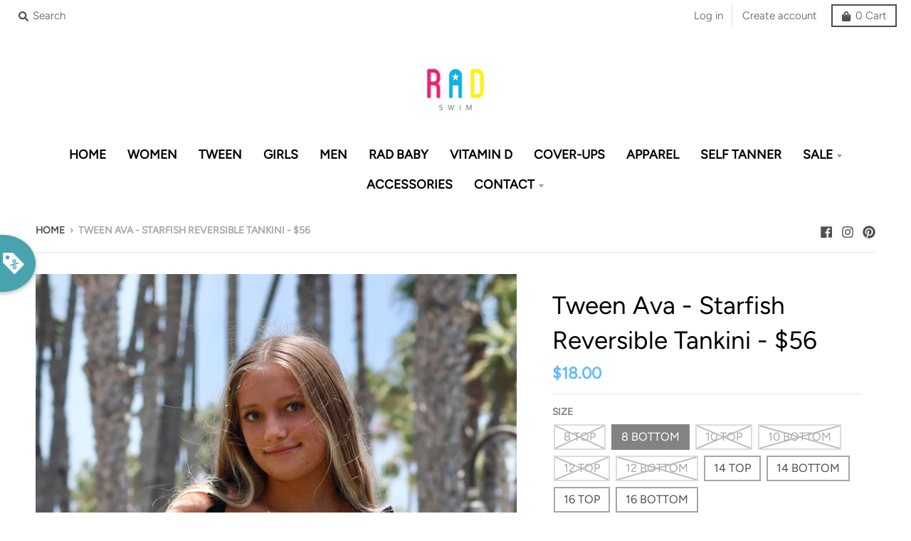

--- FILE ---
content_type: text/html; charset=utf-8
request_url: https://radswim.com/products/tween-ava-starfish-reversible-tankini-58
body_size: 27318
content:
<!doctype html>
<!--[if IE 8]><html class="no-js lt-ie9" lang="en"> <![endif]-->
<!--[if IE 9 ]><html class="ie9 no-js"> <![endif]-->
<!--[if (gt IE 9)|!(IE)]><!--> <html class="no-js" lang="en"> <!--<![endif]-->
<head>
<script>
window.KiwiSizing = window.KiwiSizing === undefined ? {} : window.KiwiSizing;
KiwiSizing.shop = "rad-swim.myshopify.com";


KiwiSizing.data = {
  collections: "398720976",
  tags: "reversible,starfish,Tween",
  product: "7403717755036",
  vendor: "Rad Swim",
  type: "",
  title: "Tween Ava - Starfish Reversible Tankini - $56",
  images: ["\/\/radswim.com\/cdn\/shop\/files\/BDD9F754-6CFC-4C50-A10D-8584785EBBA7.jpg?v=1754018807","\/\/radswim.com\/cdn\/shop\/files\/C0D216D5-28FC-4057-B195-2764B8EC1DAC.jpg?v=1754018807","\/\/radswim.com\/cdn\/shop\/files\/C35AA278-E78A-4EC1-BACE-74DD77164186.jpg?v=1754018807","\/\/radswim.com\/cdn\/shop\/products\/58126399-2F60-49A4-A723-417DC0CCE5E1.jpg?v=1754018807","\/\/radswim.com\/cdn\/shop\/products\/7752C90E-445F-429F-9439-FD50B6C0229F.png?v=1754018807","\/\/radswim.com\/cdn\/shop\/files\/FD42917B-DB3B-488E-B8AB-4C7794BD689D.jpg?v=1754012516"],
  options: [{"name":"Size","position":1,"values":["8 Top","8 Bottom","10 Top","10 Bottom","12 Top","12 Bottom","14 Top","14 Bottom","16 Top","16 Bottom"]}],
  variants: [{"id":41931220353180,"title":"8 Top","option1":"8 Top","option2":null,"option3":null,"sku":"","requires_shipping":true,"taxable":true,"featured_image":null,"available":false,"name":"Tween Ava - Starfish Reversible Tankini - $56 - 8 Top","public_title":"8 Top","options":["8 Top"],"price":3800,"weight":91,"compare_at_price":null,"inventory_quantity":0,"inventory_management":"shopify","inventory_policy":"deny","barcode":"20353180","requires_selling_plan":false,"selling_plan_allocations":[]},{"id":41931220385948,"title":"8 Bottom","option1":"8 Bottom","option2":null,"option3":null,"sku":"","requires_shipping":true,"taxable":true,"featured_image":null,"available":true,"name":"Tween Ava - Starfish Reversible Tankini - $56 - 8 Bottom","public_title":"8 Bottom","options":["8 Bottom"],"price":1800,"weight":91,"compare_at_price":null,"inventory_quantity":1,"inventory_management":"shopify","inventory_policy":"deny","barcode":"20385948","requires_selling_plan":false,"selling_plan_allocations":[]},{"id":41931220418716,"title":"10 Top","option1":"10 Top","option2":null,"option3":null,"sku":"","requires_shipping":true,"taxable":true,"featured_image":null,"available":false,"name":"Tween Ava - Starfish Reversible Tankini - $56 - 10 Top","public_title":"10 Top","options":["10 Top"],"price":3800,"weight":91,"compare_at_price":null,"inventory_quantity":0,"inventory_management":"shopify","inventory_policy":"deny","barcode":"20418716","requires_selling_plan":false,"selling_plan_allocations":[]},{"id":41931220451484,"title":"10 Bottom","option1":"10 Bottom","option2":null,"option3":null,"sku":"","requires_shipping":true,"taxable":true,"featured_image":null,"available":false,"name":"Tween Ava - Starfish Reversible Tankini - $56 - 10 Bottom","public_title":"10 Bottom","options":["10 Bottom"],"price":1800,"weight":91,"compare_at_price":null,"inventory_quantity":0,"inventory_management":"shopify","inventory_policy":"deny","barcode":"20451484","requires_selling_plan":false,"selling_plan_allocations":[]},{"id":41931220484252,"title":"12 Top","option1":"12 Top","option2":null,"option3":null,"sku":"","requires_shipping":true,"taxable":true,"featured_image":null,"available":false,"name":"Tween Ava - Starfish Reversible Tankini - $56 - 12 Top","public_title":"12 Top","options":["12 Top"],"price":3800,"weight":91,"compare_at_price":null,"inventory_quantity":-1,"inventory_management":"shopify","inventory_policy":"deny","barcode":"20484252","requires_selling_plan":false,"selling_plan_allocations":[]},{"id":41931220517020,"title":"12 Bottom","option1":"12 Bottom","option2":null,"option3":null,"sku":"","requires_shipping":true,"taxable":true,"featured_image":null,"available":false,"name":"Tween Ava - Starfish Reversible Tankini - $56 - 12 Bottom","public_title":"12 Bottom","options":["12 Bottom"],"price":1800,"weight":91,"compare_at_price":null,"inventory_quantity":-1,"inventory_management":"shopify","inventory_policy":"deny","barcode":"20517020","requires_selling_plan":false,"selling_plan_allocations":[]},{"id":41931220549788,"title":"14 Top","option1":"14 Top","option2":null,"option3":null,"sku":"","requires_shipping":true,"taxable":true,"featured_image":null,"available":true,"name":"Tween Ava - Starfish Reversible Tankini - $56 - 14 Top","public_title":"14 Top","options":["14 Top"],"price":3800,"weight":91,"compare_at_price":null,"inventory_quantity":11,"inventory_management":"shopify","inventory_policy":"deny","barcode":"20549788","requires_selling_plan":false,"selling_plan_allocations":[]},{"id":41931220582556,"title":"14 Bottom","option1":"14 Bottom","option2":null,"option3":null,"sku":"","requires_shipping":true,"taxable":true,"featured_image":null,"available":true,"name":"Tween Ava - Starfish Reversible Tankini - $56 - 14 Bottom","public_title":"14 Bottom","options":["14 Bottom"],"price":1800,"weight":91,"compare_at_price":null,"inventory_quantity":13,"inventory_management":"shopify","inventory_policy":"deny","barcode":"20582556","requires_selling_plan":false,"selling_plan_allocations":[]},{"id":44568925143196,"title":"16 Top","option1":"16 Top","option2":null,"option3":null,"sku":"","requires_shipping":true,"taxable":true,"featured_image":null,"available":true,"name":"Tween Ava - Starfish Reversible Tankini - $56 - 16 Top","public_title":"16 Top","options":["16 Top"],"price":3800,"weight":91,"compare_at_price":null,"inventory_quantity":18,"inventory_management":"shopify","inventory_policy":"deny","barcode":"25143196","requires_selling_plan":false,"selling_plan_allocations":[]},{"id":44568926716060,"title":"16 Bottom","option1":"16 Bottom","option2":null,"option3":null,"sku":"","requires_shipping":true,"taxable":true,"featured_image":null,"available":true,"name":"Tween Ava - Starfish Reversible Tankini - $56 - 16 Bottom","public_title":"16 Bottom","options":["16 Bottom"],"price":1800,"weight":91,"compare_at_price":null,"inventory_quantity":18,"inventory_management":"shopify","inventory_policy":"deny","barcode":"26716060","requires_selling_plan":false,"selling_plan_allocations":[]}],
};

</script>
  <meta charset="utf-8">
  <meta http-equiv="X-UA-Compatible" content="IE=edge,chrome=1">
  <link rel="canonical" href="https://radswim.com/products/tween-ava-starfish-reversible-tankini-58">
  <meta name="viewport" content="width=device-width,initial-scale=1">
  <meta name="theme-color" content="#65b9ff">

  
  <link rel="shortcut icon" href="//radswim.com/cdn/shop/files/favicon_32x32.png?v=1613677439" type="image/png" />
  

  <title>
    Tween Ava - Starfish Reversible Tankini - $56 &ndash; Rad Swim
  </title>

  
    <meta name="description" content="This darling tankini is basically four swimsuits in one 🙌🏻. The top has an added layer inside with sewn-in padding for worry-free play all day. We tested the fabrics in the salty ocean, sandy beaches, pools, and hot-tubs. It is high-quality, comfortable, and SO much fun!! Truly, a combination you won&#39;t want to live (or">
  

  <meta property="og:site_name" content="Rad Swim">
<meta property="og:url" content="https://radswim.com/products/tween-ava-starfish-reversible-tankini-58">
<meta property="og:title" content="Tween Ava - Starfish Reversible Tankini - $56">
<meta property="og:type" content="product">
<meta property="og:description" content="This darling tankini is basically four swimsuits in one 🙌🏻. The top has an added layer inside with sewn-in padding for worry-free play all day. We tested the fabrics in the salty ocean, sandy beaches, pools, and hot-tubs. It is high-quality, comfortable, and SO much fun!! Truly, a combination you won&#39;t want to live (or"><meta property="product:availability" content="instock">
  <meta property="product:price:amount" content="18.00">
  <meta property="product:price:currency" content="USD"><meta property="og:image" content="http://radswim.com/cdn/shop/files/BDD9F754-6CFC-4C50-A10D-8584785EBBA7_1200x1200.jpg?v=1754018807">
      <meta property="og:image:secure_url" content="https://radswim.com/cdn/shop/files/BDD9F754-6CFC-4C50-A10D-8584785EBBA7_1200x1200.jpg?v=1754018807">
      <meta property="og:image:width" content="857">
      <meta property="og:image:height" content="1200"><meta property="og:image" content="http://radswim.com/cdn/shop/files/C0D216D5-28FC-4057-B195-2764B8EC1DAC_1200x1200.jpg?v=1754018807">
      <meta property="og:image:secure_url" content="https://radswim.com/cdn/shop/files/C0D216D5-28FC-4057-B195-2764B8EC1DAC_1200x1200.jpg?v=1754018807">
      <meta property="og:image:width" content="857">
      <meta property="og:image:height" content="1200"><meta property="og:image" content="http://radswim.com/cdn/shop/files/C35AA278-E78A-4EC1-BACE-74DD77164186_1200x1200.jpg?v=1754018807">
      <meta property="og:image:secure_url" content="https://radswim.com/cdn/shop/files/C35AA278-E78A-4EC1-BACE-74DD77164186_1200x1200.jpg?v=1754018807">
      <meta property="og:image:width" content="857">
      <meta property="og:image:height" content="1200">

<meta name="twitter:site" content="@">
<meta name="twitter:card" content="summary_large_image">
<meta name="twitter:title" content="Tween Ava - Starfish Reversible Tankini - $56">
<meta name="twitter:description" content="This darling tankini is basically four swimsuits in one 🙌🏻. The top has an added layer inside with sewn-in padding for worry-free play all day. We tested the fabrics in the salty ocean, sandy beaches, pools, and hot-tubs. It is high-quality, comfortable, and SO much fun!! Truly, a combination you won&#39;t want to live (or">


  <script>window.performance && window.performance.mark && window.performance.mark('shopify.content_for_header.start');</script><meta name="google-site-verification" content="YQy1CrjJGxBqgCf1sgMlGm8wF39KAQwkM2iWZG_mnuY">
<meta id="shopify-digital-wallet" name="shopify-digital-wallet" content="/16778673/digital_wallets/dialog">
<meta name="shopify-checkout-api-token" content="394f0211c1a292c18e79b26dd3c03bc9">
<meta id="in-context-paypal-metadata" data-shop-id="16778673" data-venmo-supported="true" data-environment="production" data-locale="en_US" data-paypal-v4="true" data-currency="USD">
<link rel="alternate" hreflang="x-default" href="https://radswim.com/products/tween-ava-starfish-reversible-tankini-58">
<link rel="alternate" hreflang="en" href="https://radswim.com/products/tween-ava-starfish-reversible-tankini-58">
<link rel="alternate" hreflang="en-CA" href="https://radswim.com/en-ca/products/tween-ava-starfish-reversible-tankini-58">
<link rel="alternate" type="application/json+oembed" href="https://radswim.com/products/tween-ava-starfish-reversible-tankini-58.oembed">
<script async="async" src="/checkouts/internal/preloads.js?locale=en-US"></script>
<link rel="preconnect" href="https://shop.app" crossorigin="anonymous">
<script async="async" src="https://shop.app/checkouts/internal/preloads.js?locale=en-US&shop_id=16778673" crossorigin="anonymous"></script>
<script id="apple-pay-shop-capabilities" type="application/json">{"shopId":16778673,"countryCode":"US","currencyCode":"USD","merchantCapabilities":["supports3DS"],"merchantId":"gid:\/\/shopify\/Shop\/16778673","merchantName":"Rad Swim","requiredBillingContactFields":["postalAddress","email","phone"],"requiredShippingContactFields":["postalAddress","email","phone"],"shippingType":"shipping","supportedNetworks":["visa","masterCard","amex","discover","elo","jcb"],"total":{"type":"pending","label":"Rad Swim","amount":"1.00"},"shopifyPaymentsEnabled":true,"supportsSubscriptions":true}</script>
<script id="shopify-features" type="application/json">{"accessToken":"394f0211c1a292c18e79b26dd3c03bc9","betas":["rich-media-storefront-analytics"],"domain":"radswim.com","predictiveSearch":true,"shopId":16778673,"locale":"en"}</script>
<script>var Shopify = Shopify || {};
Shopify.shop = "rad-swim.myshopify.com";
Shopify.locale = "en";
Shopify.currency = {"active":"USD","rate":"1.0"};
Shopify.country = "US";
Shopify.theme = {"name":"District","id":11155931159,"schema_name":"District","schema_version":"3.2.3","theme_store_id":735,"role":"main"};
Shopify.theme.handle = "null";
Shopify.theme.style = {"id":null,"handle":null};
Shopify.cdnHost = "radswim.com/cdn";
Shopify.routes = Shopify.routes || {};
Shopify.routes.root = "/";</script>
<script type="module">!function(o){(o.Shopify=o.Shopify||{}).modules=!0}(window);</script>
<script>!function(o){function n(){var o=[];function n(){o.push(Array.prototype.slice.apply(arguments))}return n.q=o,n}var t=o.Shopify=o.Shopify||{};t.loadFeatures=n(),t.autoloadFeatures=n()}(window);</script>
<script>
  window.ShopifyPay = window.ShopifyPay || {};
  window.ShopifyPay.apiHost = "shop.app\/pay";
  window.ShopifyPay.redirectState = null;
</script>
<script id="shop-js-analytics" type="application/json">{"pageType":"product"}</script>
<script defer="defer" async type="module" src="//radswim.com/cdn/shopifycloud/shop-js/modules/v2/client.init-shop-cart-sync_BT-GjEfc.en.esm.js"></script>
<script defer="defer" async type="module" src="//radswim.com/cdn/shopifycloud/shop-js/modules/v2/chunk.common_D58fp_Oc.esm.js"></script>
<script defer="defer" async type="module" src="//radswim.com/cdn/shopifycloud/shop-js/modules/v2/chunk.modal_xMitdFEc.esm.js"></script>
<script type="module">
  await import("//radswim.com/cdn/shopifycloud/shop-js/modules/v2/client.init-shop-cart-sync_BT-GjEfc.en.esm.js");
await import("//radswim.com/cdn/shopifycloud/shop-js/modules/v2/chunk.common_D58fp_Oc.esm.js");
await import("//radswim.com/cdn/shopifycloud/shop-js/modules/v2/chunk.modal_xMitdFEc.esm.js");

  window.Shopify.SignInWithShop?.initShopCartSync?.({"fedCMEnabled":true,"windoidEnabled":true});

</script>
<script>
  window.Shopify = window.Shopify || {};
  if (!window.Shopify.featureAssets) window.Shopify.featureAssets = {};
  window.Shopify.featureAssets['shop-js'] = {"shop-cart-sync":["modules/v2/client.shop-cart-sync_DZOKe7Ll.en.esm.js","modules/v2/chunk.common_D58fp_Oc.esm.js","modules/v2/chunk.modal_xMitdFEc.esm.js"],"init-fed-cm":["modules/v2/client.init-fed-cm_B6oLuCjv.en.esm.js","modules/v2/chunk.common_D58fp_Oc.esm.js","modules/v2/chunk.modal_xMitdFEc.esm.js"],"shop-cash-offers":["modules/v2/client.shop-cash-offers_D2sdYoxE.en.esm.js","modules/v2/chunk.common_D58fp_Oc.esm.js","modules/v2/chunk.modal_xMitdFEc.esm.js"],"shop-login-button":["modules/v2/client.shop-login-button_QeVjl5Y3.en.esm.js","modules/v2/chunk.common_D58fp_Oc.esm.js","modules/v2/chunk.modal_xMitdFEc.esm.js"],"pay-button":["modules/v2/client.pay-button_DXTOsIq6.en.esm.js","modules/v2/chunk.common_D58fp_Oc.esm.js","modules/v2/chunk.modal_xMitdFEc.esm.js"],"shop-button":["modules/v2/client.shop-button_DQZHx9pm.en.esm.js","modules/v2/chunk.common_D58fp_Oc.esm.js","modules/v2/chunk.modal_xMitdFEc.esm.js"],"avatar":["modules/v2/client.avatar_BTnouDA3.en.esm.js"],"init-windoid":["modules/v2/client.init-windoid_CR1B-cfM.en.esm.js","modules/v2/chunk.common_D58fp_Oc.esm.js","modules/v2/chunk.modal_xMitdFEc.esm.js"],"init-shop-for-new-customer-accounts":["modules/v2/client.init-shop-for-new-customer-accounts_C_vY_xzh.en.esm.js","modules/v2/client.shop-login-button_QeVjl5Y3.en.esm.js","modules/v2/chunk.common_D58fp_Oc.esm.js","modules/v2/chunk.modal_xMitdFEc.esm.js"],"init-shop-email-lookup-coordinator":["modules/v2/client.init-shop-email-lookup-coordinator_BI7n9ZSv.en.esm.js","modules/v2/chunk.common_D58fp_Oc.esm.js","modules/v2/chunk.modal_xMitdFEc.esm.js"],"init-shop-cart-sync":["modules/v2/client.init-shop-cart-sync_BT-GjEfc.en.esm.js","modules/v2/chunk.common_D58fp_Oc.esm.js","modules/v2/chunk.modal_xMitdFEc.esm.js"],"shop-toast-manager":["modules/v2/client.shop-toast-manager_DiYdP3xc.en.esm.js","modules/v2/chunk.common_D58fp_Oc.esm.js","modules/v2/chunk.modal_xMitdFEc.esm.js"],"init-customer-accounts":["modules/v2/client.init-customer-accounts_D9ZNqS-Q.en.esm.js","modules/v2/client.shop-login-button_QeVjl5Y3.en.esm.js","modules/v2/chunk.common_D58fp_Oc.esm.js","modules/v2/chunk.modal_xMitdFEc.esm.js"],"init-customer-accounts-sign-up":["modules/v2/client.init-customer-accounts-sign-up_iGw4briv.en.esm.js","modules/v2/client.shop-login-button_QeVjl5Y3.en.esm.js","modules/v2/chunk.common_D58fp_Oc.esm.js","modules/v2/chunk.modal_xMitdFEc.esm.js"],"shop-follow-button":["modules/v2/client.shop-follow-button_CqMgW2wH.en.esm.js","modules/v2/chunk.common_D58fp_Oc.esm.js","modules/v2/chunk.modal_xMitdFEc.esm.js"],"checkout-modal":["modules/v2/client.checkout-modal_xHeaAweL.en.esm.js","modules/v2/chunk.common_D58fp_Oc.esm.js","modules/v2/chunk.modal_xMitdFEc.esm.js"],"shop-login":["modules/v2/client.shop-login_D91U-Q7h.en.esm.js","modules/v2/chunk.common_D58fp_Oc.esm.js","modules/v2/chunk.modal_xMitdFEc.esm.js"],"lead-capture":["modules/v2/client.lead-capture_BJmE1dJe.en.esm.js","modules/v2/chunk.common_D58fp_Oc.esm.js","modules/v2/chunk.modal_xMitdFEc.esm.js"],"payment-terms":["modules/v2/client.payment-terms_Ci9AEqFq.en.esm.js","modules/v2/chunk.common_D58fp_Oc.esm.js","modules/v2/chunk.modal_xMitdFEc.esm.js"]};
</script>
<script>(function() {
  var isLoaded = false;
  function asyncLoad() {
    if (isLoaded) return;
    isLoaded = true;
    var urls = ["https:\/\/collector.leaddyno.com\/shopify.js?key=7d5840dea8b4566f739b16cfe8e4915726c882ed\u0026shop=rad-swim.myshopify.com","https:\/\/app.kiwisizing.com\/web\/js\/dist\/kiwiSizing\/plugin\/SizingPlugin.prod.js?v=330\u0026shop=rad-swim.myshopify.com","https:\/\/cdn.wheelio-app.com\/app\/index.min.js?version=20251118080645537\u0026shop=rad-swim.myshopify.com","\/\/cdn.shopify.com\/proxy\/7b9dc10d3ded8ae4a5ffe7078eca9d3be4f4f9cef80e1bc48928bee6a9493bed\/sa-prod.saincserv.com\/i\/notification-TQFGLOIR.js?shop=rad-swim.myshopify.com\u0026sp-cache-control=cHVibGljLCBtYXgtYWdlPTkwMA"];
    for (var i = 0; i < urls.length; i++) {
      var s = document.createElement('script');
      s.type = 'text/javascript';
      s.async = true;
      s.src = urls[i];
      var x = document.getElementsByTagName('script')[0];
      x.parentNode.insertBefore(s, x);
    }
  };
  if(window.attachEvent) {
    window.attachEvent('onload', asyncLoad);
  } else {
    window.addEventListener('load', asyncLoad, false);
  }
})();</script>
<script id="__st">var __st={"a":16778673,"offset":-25200,"reqid":"5efff463-8f55-4b07-b065-993ef9837e93-1769235949","pageurl":"radswim.com\/products\/tween-ava-starfish-reversible-tankini-58","u":"560a787c1389","p":"product","rtyp":"product","rid":7403717755036};</script>
<script>window.ShopifyPaypalV4VisibilityTracking = true;</script>
<script id="captcha-bootstrap">!function(){'use strict';const t='contact',e='account',n='new_comment',o=[[t,t],['blogs',n],['comments',n],[t,'customer']],c=[[e,'customer_login'],[e,'guest_login'],[e,'recover_customer_password'],[e,'create_customer']],r=t=>t.map((([t,e])=>`form[action*='/${t}']:not([data-nocaptcha='true']) input[name='form_type'][value='${e}']`)).join(','),a=t=>()=>t?[...document.querySelectorAll(t)].map((t=>t.form)):[];function s(){const t=[...o],e=r(t);return a(e)}const i='password',u='form_key',d=['recaptcha-v3-token','g-recaptcha-response','h-captcha-response',i],f=()=>{try{return window.sessionStorage}catch{return}},m='__shopify_v',_=t=>t.elements[u];function p(t,e,n=!1){try{const o=window.sessionStorage,c=JSON.parse(o.getItem(e)),{data:r}=function(t){const{data:e,action:n}=t;return t[m]||n?{data:e,action:n}:{data:t,action:n}}(c);for(const[e,n]of Object.entries(r))t.elements[e]&&(t.elements[e].value=n);n&&o.removeItem(e)}catch(o){console.error('form repopulation failed',{error:o})}}const l='form_type',E='cptcha';function T(t){t.dataset[E]=!0}const w=window,h=w.document,L='Shopify',v='ce_forms',y='captcha';let A=!1;((t,e)=>{const n=(g='f06e6c50-85a8-45c8-87d0-21a2b65856fe',I='https://cdn.shopify.com/shopifycloud/storefront-forms-hcaptcha/ce_storefront_forms_captcha_hcaptcha.v1.5.2.iife.js',D={infoText:'Protected by hCaptcha',privacyText:'Privacy',termsText:'Terms'},(t,e,n)=>{const o=w[L][v],c=o.bindForm;if(c)return c(t,g,e,D).then(n);var r;o.q.push([[t,g,e,D],n]),r=I,A||(h.body.append(Object.assign(h.createElement('script'),{id:'captcha-provider',async:!0,src:r})),A=!0)});var g,I,D;w[L]=w[L]||{},w[L][v]=w[L][v]||{},w[L][v].q=[],w[L][y]=w[L][y]||{},w[L][y].protect=function(t,e){n(t,void 0,e),T(t)},Object.freeze(w[L][y]),function(t,e,n,w,h,L){const[v,y,A,g]=function(t,e,n){const i=e?o:[],u=t?c:[],d=[...i,...u],f=r(d),m=r(i),_=r(d.filter((([t,e])=>n.includes(e))));return[a(f),a(m),a(_),s()]}(w,h,L),I=t=>{const e=t.target;return e instanceof HTMLFormElement?e:e&&e.form},D=t=>v().includes(t);t.addEventListener('submit',(t=>{const e=I(t);if(!e)return;const n=D(e)&&!e.dataset.hcaptchaBound&&!e.dataset.recaptchaBound,o=_(e),c=g().includes(e)&&(!o||!o.value);(n||c)&&t.preventDefault(),c&&!n&&(function(t){try{if(!f())return;!function(t){const e=f();if(!e)return;const n=_(t);if(!n)return;const o=n.value;o&&e.removeItem(o)}(t);const e=Array.from(Array(32),(()=>Math.random().toString(36)[2])).join('');!function(t,e){_(t)||t.append(Object.assign(document.createElement('input'),{type:'hidden',name:u})),t.elements[u].value=e}(t,e),function(t,e){const n=f();if(!n)return;const o=[...t.querySelectorAll(`input[type='${i}']`)].map((({name:t})=>t)),c=[...d,...o],r={};for(const[a,s]of new FormData(t).entries())c.includes(a)||(r[a]=s);n.setItem(e,JSON.stringify({[m]:1,action:t.action,data:r}))}(t,e)}catch(e){console.error('failed to persist form',e)}}(e),e.submit())}));const S=(t,e)=>{t&&!t.dataset[E]&&(n(t,e.some((e=>e===t))),T(t))};for(const o of['focusin','change'])t.addEventListener(o,(t=>{const e=I(t);D(e)&&S(e,y())}));const B=e.get('form_key'),M=e.get(l),P=B&&M;t.addEventListener('DOMContentLoaded',(()=>{const t=y();if(P)for(const e of t)e.elements[l].value===M&&p(e,B);[...new Set([...A(),...v().filter((t=>'true'===t.dataset.shopifyCaptcha))])].forEach((e=>S(e,t)))}))}(h,new URLSearchParams(w.location.search),n,t,e,['guest_login'])})(!0,!0)}();</script>
<script integrity="sha256-4kQ18oKyAcykRKYeNunJcIwy7WH5gtpwJnB7kiuLZ1E=" data-source-attribution="shopify.loadfeatures" defer="defer" src="//radswim.com/cdn/shopifycloud/storefront/assets/storefront/load_feature-a0a9edcb.js" crossorigin="anonymous"></script>
<script crossorigin="anonymous" defer="defer" src="//radswim.com/cdn/shopifycloud/storefront/assets/shopify_pay/storefront-65b4c6d7.js?v=20250812"></script>
<script data-source-attribution="shopify.dynamic_checkout.dynamic.init">var Shopify=Shopify||{};Shopify.PaymentButton=Shopify.PaymentButton||{isStorefrontPortableWallets:!0,init:function(){window.Shopify.PaymentButton.init=function(){};var t=document.createElement("script");t.src="https://radswim.com/cdn/shopifycloud/portable-wallets/latest/portable-wallets.en.js",t.type="module",document.head.appendChild(t)}};
</script>
<script data-source-attribution="shopify.dynamic_checkout.buyer_consent">
  function portableWalletsHideBuyerConsent(e){var t=document.getElementById("shopify-buyer-consent"),n=document.getElementById("shopify-subscription-policy-button");t&&n&&(t.classList.add("hidden"),t.setAttribute("aria-hidden","true"),n.removeEventListener("click",e))}function portableWalletsShowBuyerConsent(e){var t=document.getElementById("shopify-buyer-consent"),n=document.getElementById("shopify-subscription-policy-button");t&&n&&(t.classList.remove("hidden"),t.removeAttribute("aria-hidden"),n.addEventListener("click",e))}window.Shopify?.PaymentButton&&(window.Shopify.PaymentButton.hideBuyerConsent=portableWalletsHideBuyerConsent,window.Shopify.PaymentButton.showBuyerConsent=portableWalletsShowBuyerConsent);
</script>
<script>
  function portableWalletsCleanup(e){e&&e.src&&console.error("Failed to load portable wallets script "+e.src);var t=document.querySelectorAll("shopify-accelerated-checkout .shopify-payment-button__skeleton, shopify-accelerated-checkout-cart .wallet-cart-button__skeleton"),e=document.getElementById("shopify-buyer-consent");for(let e=0;e<t.length;e++)t[e].remove();e&&e.remove()}function portableWalletsNotLoadedAsModule(e){e instanceof ErrorEvent&&"string"==typeof e.message&&e.message.includes("import.meta")&&"string"==typeof e.filename&&e.filename.includes("portable-wallets")&&(window.removeEventListener("error",portableWalletsNotLoadedAsModule),window.Shopify.PaymentButton.failedToLoad=e,"loading"===document.readyState?document.addEventListener("DOMContentLoaded",window.Shopify.PaymentButton.init):window.Shopify.PaymentButton.init())}window.addEventListener("error",portableWalletsNotLoadedAsModule);
</script>

<script type="module" src="https://radswim.com/cdn/shopifycloud/portable-wallets/latest/portable-wallets.en.js" onError="portableWalletsCleanup(this)" crossorigin="anonymous"></script>
<script nomodule>
  document.addEventListener("DOMContentLoaded", portableWalletsCleanup);
</script>

<link id="shopify-accelerated-checkout-styles" rel="stylesheet" media="screen" href="https://radswim.com/cdn/shopifycloud/portable-wallets/latest/accelerated-checkout-backwards-compat.css" crossorigin="anonymous">
<style id="shopify-accelerated-checkout-cart">
        #shopify-buyer-consent {
  margin-top: 1em;
  display: inline-block;
  width: 100%;
}

#shopify-buyer-consent.hidden {
  display: none;
}

#shopify-subscription-policy-button {
  background: none;
  border: none;
  padding: 0;
  text-decoration: underline;
  font-size: inherit;
  cursor: pointer;
}

#shopify-subscription-policy-button::before {
  box-shadow: none;
}

      </style>

<script>window.performance && window.performance.mark && window.performance.mark('shopify.content_for_header.end');</script>
  <link href="//radswim.com/cdn/shop/t/2/assets/theme.scss.css?v=60159109909442358951764357213" rel="stylesheet" type="text/css" media="all" />

  

  <script>
    window.StyleHatch = window.StyleHatch || {};
    StyleHatch.Strings = {
      instagramAddToken: "Add your Instagram access token.",
      instagramInvalidToken: "The Instagram access token is invalid. Check to make sure you added the complete token.",
      instagramRateLimitToken: "Your store is currently over Instagram\u0026#39;s rate limit. Contact Style Hatch support for details.",
      addToCart: "Add to Cart",
      soldOut: "Sold Out",
      addressError: "Error looking up that address",
      addressNoResults: "No results for that address",
      addressQueryLimit: "You have exceeded the Google API usage limit. Consider upgrading to a \u003ca href=\"https:\/\/developers.google.com\/maps\/premium\/usage-limits\"\u003ePremium Plan\u003c\/a\u003e.",
      authError: "There was a problem authenticating your Google Maps account.",
      agreeNotice: "You must agree with the terms and conditions of sales to check out."
    }
    StyleHatch.currencyFormat = "${{amount}}";
    StyleHatch.ajaxCartEnable = true;
    StyleHatch.cartData = {"note":null,"attributes":{},"original_total_price":0,"total_price":0,"total_discount":0,"total_weight":0.0,"item_count":0,"items":[],"requires_shipping":false,"currency":"USD","items_subtotal_price":0,"cart_level_discount_applications":[],"checkout_charge_amount":0};
    // Post defer
    window.addEventListener('DOMContentLoaded', function() {
      (function( $ ) {
      

      
      
      })(jq223);
    });
    document.documentElement.className = document.documentElement.className.replace('no-js', 'js');
  </script>
  <script type="text/javascript">
    window.lazySizesConfig = window.lazySizesConfig || {};
    window.lazySizesConfig.loadMode = 1;
  </script>
  <!--[if (gt IE 9)|!(IE)]><!--><script src="//radswim.com/cdn/shop/t/2/assets/lazysizes.min.js?v=7751732480983734371553542500" async="async"></script><!--<![endif]-->
  <!--[if lte IE 9]><script src="//radswim.com/cdn/shop/t/2/assets/lazysizes.min.js?v=7751732480983734371553542500"></script><![endif]-->
  <!--[if (gt IE 9)|!(IE)]><!--><script src="//radswim.com/cdn/shop/t/2/assets/vendor.js?v=77013376826517269021553542501" defer="defer"></script><!--<![endif]-->
  <!--[if lte IE 9]><script src="//radswim.com/cdn/shop/t/2/assets/vendor.js?v=77013376826517269021553542501"></script><![endif]-->
  
  <!--[if (gt IE 9)|!(IE)]><!--><script src="//radswim.com/cdn/shop/t/2/assets/theme.min.js?v=5479472385665187771553542501" defer="defer"></script><!--<![endif]-->
  <!--[if lte IE 9]><script src="//radswim.com/cdn/shop/t/2/assets/theme.min.js?v=5479472385665187771553542501"></script><![endif]-->
  
  <script type="text/javascript">
    !function(e){if(!window.pintrk){window.pintrk=function()
    {window.pintrk.queue.push(Array.prototype.slice.call(arguments))};var
    n=window.pintrk;n.queue=[],n.version="3.0";var
    t=document.createElement("script");t.async=!0,t.src=e;var
    r=document.getElementsByTagName("script")[0];r.parentNode.insertBefore(t,r)}}
    ("https://s.pinimg.com/ct/core.js"); 

    pintrk('load','2615301033925', { em: '', });
                                  pintrk('page');
  </script> 
  <noscript> 
    <img height="1" width="1" style="display:none;" alt=""
         src="https://ct.pinterest.com/v3/?tid=2615301033925&noscript=1" /> 
  </noscript>
  
  
<!-- BEGIN app block: shopify://apps/simple-affiliate/blocks/sa-tracker/da6b7ee2-2e27-43e4-9184-0df8dc5be07a -->
<script id="saets">(()=>{function r(){return new Promise((e,o)=>{window.Shopify.loadFeatures([{name:"consent-tracking-api",version:"0.1"}],async a=>{a?o(a):window.Shopify.customerPrivacy.userCanBeTracked()?e():document.addEventListener("trackingConsentAccepted",()=>e())})})}var i="Affiliate code",s="sacode",c="sa_signup";var A="saetc";var E="sa_email";var _=3600*24*7;function t(e){return new URLSearchParams(window.location?.search).get(e)}function l(e){document.readyState==="loading"?document.addEventListener("DOMContentLoaded",e):e()}var n=t(s);if(n){let e={[i]:n};fetch(window.Shopify.routes.root+"cart/update.js",{method:"POST",headers:{"Content-Type":"application/json"},body:JSON.stringify({attributes:e})}).then()}r().then(()=>{n&&(document.cookie=`${A}=${n}_${new Date().getTime()};Path=/;Max-Age=${_}`)});var p=t(E);p&&l(()=>{let e=document.querySelector('form[action="/account/login"] input[type=email]');e&&(e.value=p)});var S=t(c);S!==null&&(document.documentElement.dataset.sasignup="true");})();
</script>

<!-- END app block --><link href="https://monorail-edge.shopifysvc.com" rel="dns-prefetch">
<script>(function(){if ("sendBeacon" in navigator && "performance" in window) {try {var session_token_from_headers = performance.getEntriesByType('navigation')[0].serverTiming.find(x => x.name == '_s').description;} catch {var session_token_from_headers = undefined;}var session_cookie_matches = document.cookie.match(/_shopify_s=([^;]*)/);var session_token_from_cookie = session_cookie_matches && session_cookie_matches.length === 2 ? session_cookie_matches[1] : "";var session_token = session_token_from_headers || session_token_from_cookie || "";function handle_abandonment_event(e) {var entries = performance.getEntries().filter(function(entry) {return /monorail-edge.shopifysvc.com/.test(entry.name);});if (!window.abandonment_tracked && entries.length === 0) {window.abandonment_tracked = true;var currentMs = Date.now();var navigation_start = performance.timing.navigationStart;var payload = {shop_id: 16778673,url: window.location.href,navigation_start,duration: currentMs - navigation_start,session_token,page_type: "product"};window.navigator.sendBeacon("https://monorail-edge.shopifysvc.com/v1/produce", JSON.stringify({schema_id: "online_store_buyer_site_abandonment/1.1",payload: payload,metadata: {event_created_at_ms: currentMs,event_sent_at_ms: currentMs}}));}}window.addEventListener('pagehide', handle_abandonment_event);}}());</script>
<script id="web-pixels-manager-setup">(function e(e,d,r,n,o){if(void 0===o&&(o={}),!Boolean(null===(a=null===(i=window.Shopify)||void 0===i?void 0:i.analytics)||void 0===a?void 0:a.replayQueue)){var i,a;window.Shopify=window.Shopify||{};var t=window.Shopify;t.analytics=t.analytics||{};var s=t.analytics;s.replayQueue=[],s.publish=function(e,d,r){return s.replayQueue.push([e,d,r]),!0};try{self.performance.mark("wpm:start")}catch(e){}var l=function(){var e={modern:/Edge?\/(1{2}[4-9]|1[2-9]\d|[2-9]\d{2}|\d{4,})\.\d+(\.\d+|)|Firefox\/(1{2}[4-9]|1[2-9]\d|[2-9]\d{2}|\d{4,})\.\d+(\.\d+|)|Chrom(ium|e)\/(9{2}|\d{3,})\.\d+(\.\d+|)|(Maci|X1{2}).+ Version\/(15\.\d+|(1[6-9]|[2-9]\d|\d{3,})\.\d+)([,.]\d+|)( \(\w+\)|)( Mobile\/\w+|) Safari\/|Chrome.+OPR\/(9{2}|\d{3,})\.\d+\.\d+|(CPU[ +]OS|iPhone[ +]OS|CPU[ +]iPhone|CPU IPhone OS|CPU iPad OS)[ +]+(15[._]\d+|(1[6-9]|[2-9]\d|\d{3,})[._]\d+)([._]\d+|)|Android:?[ /-](13[3-9]|1[4-9]\d|[2-9]\d{2}|\d{4,})(\.\d+|)(\.\d+|)|Android.+Firefox\/(13[5-9]|1[4-9]\d|[2-9]\d{2}|\d{4,})\.\d+(\.\d+|)|Android.+Chrom(ium|e)\/(13[3-9]|1[4-9]\d|[2-9]\d{2}|\d{4,})\.\d+(\.\d+|)|SamsungBrowser\/([2-9]\d|\d{3,})\.\d+/,legacy:/Edge?\/(1[6-9]|[2-9]\d|\d{3,})\.\d+(\.\d+|)|Firefox\/(5[4-9]|[6-9]\d|\d{3,})\.\d+(\.\d+|)|Chrom(ium|e)\/(5[1-9]|[6-9]\d|\d{3,})\.\d+(\.\d+|)([\d.]+$|.*Safari\/(?![\d.]+ Edge\/[\d.]+$))|(Maci|X1{2}).+ Version\/(10\.\d+|(1[1-9]|[2-9]\d|\d{3,})\.\d+)([,.]\d+|)( \(\w+\)|)( Mobile\/\w+|) Safari\/|Chrome.+OPR\/(3[89]|[4-9]\d|\d{3,})\.\d+\.\d+|(CPU[ +]OS|iPhone[ +]OS|CPU[ +]iPhone|CPU IPhone OS|CPU iPad OS)[ +]+(10[._]\d+|(1[1-9]|[2-9]\d|\d{3,})[._]\d+)([._]\d+|)|Android:?[ /-](13[3-9]|1[4-9]\d|[2-9]\d{2}|\d{4,})(\.\d+|)(\.\d+|)|Mobile Safari.+OPR\/([89]\d|\d{3,})\.\d+\.\d+|Android.+Firefox\/(13[5-9]|1[4-9]\d|[2-9]\d{2}|\d{4,})\.\d+(\.\d+|)|Android.+Chrom(ium|e)\/(13[3-9]|1[4-9]\d|[2-9]\d{2}|\d{4,})\.\d+(\.\d+|)|Android.+(UC? ?Browser|UCWEB|U3)[ /]?(15\.([5-9]|\d{2,})|(1[6-9]|[2-9]\d|\d{3,})\.\d+)\.\d+|SamsungBrowser\/(5\.\d+|([6-9]|\d{2,})\.\d+)|Android.+MQ{2}Browser\/(14(\.(9|\d{2,})|)|(1[5-9]|[2-9]\d|\d{3,})(\.\d+|))(\.\d+|)|K[Aa][Ii]OS\/(3\.\d+|([4-9]|\d{2,})\.\d+)(\.\d+|)/},d=e.modern,r=e.legacy,n=navigator.userAgent;return n.match(d)?"modern":n.match(r)?"legacy":"unknown"}(),u="modern"===l?"modern":"legacy",c=(null!=n?n:{modern:"",legacy:""})[u],f=function(e){return[e.baseUrl,"/wpm","/b",e.hashVersion,"modern"===e.buildTarget?"m":"l",".js"].join("")}({baseUrl:d,hashVersion:r,buildTarget:u}),m=function(e){var d=e.version,r=e.bundleTarget,n=e.surface,o=e.pageUrl,i=e.monorailEndpoint;return{emit:function(e){var a=e.status,t=e.errorMsg,s=(new Date).getTime(),l=JSON.stringify({metadata:{event_sent_at_ms:s},events:[{schema_id:"web_pixels_manager_load/3.1",payload:{version:d,bundle_target:r,page_url:o,status:a,surface:n,error_msg:t},metadata:{event_created_at_ms:s}}]});if(!i)return console&&console.warn&&console.warn("[Web Pixels Manager] No Monorail endpoint provided, skipping logging."),!1;try{return self.navigator.sendBeacon.bind(self.navigator)(i,l)}catch(e){}var u=new XMLHttpRequest;try{return u.open("POST",i,!0),u.setRequestHeader("Content-Type","text/plain"),u.send(l),!0}catch(e){return console&&console.warn&&console.warn("[Web Pixels Manager] Got an unhandled error while logging to Monorail."),!1}}}}({version:r,bundleTarget:l,surface:e.surface,pageUrl:self.location.href,monorailEndpoint:e.monorailEndpoint});try{o.browserTarget=l,function(e){var d=e.src,r=e.async,n=void 0===r||r,o=e.onload,i=e.onerror,a=e.sri,t=e.scriptDataAttributes,s=void 0===t?{}:t,l=document.createElement("script"),u=document.querySelector("head"),c=document.querySelector("body");if(l.async=n,l.src=d,a&&(l.integrity=a,l.crossOrigin="anonymous"),s)for(var f in s)if(Object.prototype.hasOwnProperty.call(s,f))try{l.dataset[f]=s[f]}catch(e){}if(o&&l.addEventListener("load",o),i&&l.addEventListener("error",i),u)u.appendChild(l);else{if(!c)throw new Error("Did not find a head or body element to append the script");c.appendChild(l)}}({src:f,async:!0,onload:function(){if(!function(){var e,d;return Boolean(null===(d=null===(e=window.Shopify)||void 0===e?void 0:e.analytics)||void 0===d?void 0:d.initialized)}()){var d=window.webPixelsManager.init(e)||void 0;if(d){var r=window.Shopify.analytics;r.replayQueue.forEach((function(e){var r=e[0],n=e[1],o=e[2];d.publishCustomEvent(r,n,o)})),r.replayQueue=[],r.publish=d.publishCustomEvent,r.visitor=d.visitor,r.initialized=!0}}},onerror:function(){return m.emit({status:"failed",errorMsg:"".concat(f," has failed to load")})},sri:function(e){var d=/^sha384-[A-Za-z0-9+/=]+$/;return"string"==typeof e&&d.test(e)}(c)?c:"",scriptDataAttributes:o}),m.emit({status:"loading"})}catch(e){m.emit({status:"failed",errorMsg:(null==e?void 0:e.message)||"Unknown error"})}}})({shopId: 16778673,storefrontBaseUrl: "https://radswim.com",extensionsBaseUrl: "https://extensions.shopifycdn.com/cdn/shopifycloud/web-pixels-manager",monorailEndpoint: "https://monorail-edge.shopifysvc.com/unstable/produce_batch",surface: "storefront-renderer",enabledBetaFlags: ["2dca8a86"],webPixelsConfigList: [{"id":"480477340","configuration":"{\"config\":\"{\\\"pixel_id\\\":\\\"AW-11054075654\\\",\\\"target_country\\\":\\\"US\\\",\\\"gtag_events\\\":[{\\\"type\\\":\\\"search\\\",\\\"action_label\\\":\\\"AW-11054075654\\\/8p2SCMPAtYYYEIae_5Yp\\\"},{\\\"type\\\":\\\"begin_checkout\\\",\\\"action_label\\\":\\\"AW-11054075654\\\/q3d7CMDAtYYYEIae_5Yp\\\"},{\\\"type\\\":\\\"view_item\\\",\\\"action_label\\\":[\\\"AW-11054075654\\\/E50hCLrAtYYYEIae_5Yp\\\",\\\"MC-ZF7L1STNJ7\\\"]},{\\\"type\\\":\\\"purchase\\\",\\\"action_label\\\":[\\\"AW-11054075654\\\/E7YECLfAtYYYEIae_5Yp\\\",\\\"MC-ZF7L1STNJ7\\\"]},{\\\"type\\\":\\\"page_view\\\",\\\"action_label\\\":[\\\"AW-11054075654\\\/eW3VCLTAtYYYEIae_5Yp\\\",\\\"MC-ZF7L1STNJ7\\\"]},{\\\"type\\\":\\\"add_payment_info\\\",\\\"action_label\\\":\\\"AW-11054075654\\\/gikTCK3FtYYYEIae_5Yp\\\"},{\\\"type\\\":\\\"add_to_cart\\\",\\\"action_label\\\":\\\"AW-11054075654\\\/sldfCL3AtYYYEIae_5Yp\\\"}],\\\"enable_monitoring_mode\\\":false}\"}","eventPayloadVersion":"v1","runtimeContext":"OPEN","scriptVersion":"b2a88bafab3e21179ed38636efcd8a93","type":"APP","apiClientId":1780363,"privacyPurposes":[],"dataSharingAdjustments":{"protectedCustomerApprovalScopes":["read_customer_address","read_customer_email","read_customer_name","read_customer_personal_data","read_customer_phone"]}},{"id":"216039580","configuration":"{\"pixel_id\":\"1776000339395419\",\"pixel_type\":\"facebook_pixel\",\"metaapp_system_user_token\":\"-\"}","eventPayloadVersion":"v1","runtimeContext":"OPEN","scriptVersion":"ca16bc87fe92b6042fbaa3acc2fbdaa6","type":"APP","apiClientId":2329312,"privacyPurposes":["ANALYTICS","MARKETING","SALE_OF_DATA"],"dataSharingAdjustments":{"protectedCustomerApprovalScopes":["read_customer_address","read_customer_email","read_customer_name","read_customer_personal_data","read_customer_phone"]}},{"id":"118980764","configuration":"{\"tagID\":\"2615301033925\"}","eventPayloadVersion":"v1","runtimeContext":"STRICT","scriptVersion":"18031546ee651571ed29edbe71a3550b","type":"APP","apiClientId":3009811,"privacyPurposes":["ANALYTICS","MARKETING","SALE_OF_DATA"],"dataSharingAdjustments":{"protectedCustomerApprovalScopes":["read_customer_address","read_customer_email","read_customer_name","read_customer_personal_data","read_customer_phone"]}},{"id":"41058460","configuration":"{\"sh_shop\":\"rad-swim.myshopify.com\",\"sh_shop_id\":\"16778673\"}","eventPayloadVersion":"v1","runtimeContext":"STRICT","scriptVersion":"fad4d229668b78bd77ec3a11b3ac3d40","type":"APP","apiClientId":2395080,"privacyPurposes":["ANALYTICS"],"dataSharingAdjustments":{"protectedCustomerApprovalScopes":["read_customer_address","read_customer_email","read_customer_name","read_customer_personal_data","read_customer_phone"]}},{"id":"78741660","eventPayloadVersion":"v1","runtimeContext":"LAX","scriptVersion":"1","type":"CUSTOM","privacyPurposes":["ANALYTICS"],"name":"Google Analytics tag (migrated)"},{"id":"shopify-app-pixel","configuration":"{}","eventPayloadVersion":"v1","runtimeContext":"STRICT","scriptVersion":"0450","apiClientId":"shopify-pixel","type":"APP","privacyPurposes":["ANALYTICS","MARKETING"]},{"id":"shopify-custom-pixel","eventPayloadVersion":"v1","runtimeContext":"LAX","scriptVersion":"0450","apiClientId":"shopify-pixel","type":"CUSTOM","privacyPurposes":["ANALYTICS","MARKETING"]}],isMerchantRequest: false,initData: {"shop":{"name":"Rad Swim","paymentSettings":{"currencyCode":"USD"},"myshopifyDomain":"rad-swim.myshopify.com","countryCode":"US","storefrontUrl":"https:\/\/radswim.com"},"customer":null,"cart":null,"checkout":null,"productVariants":[{"price":{"amount":38.0,"currencyCode":"USD"},"product":{"title":"Tween Ava - Starfish Reversible Tankini - $56","vendor":"Rad Swim","id":"7403717755036","untranslatedTitle":"Tween Ava - Starfish Reversible Tankini - $56","url":"\/products\/tween-ava-starfish-reversible-tankini-58","type":""},"id":"41931220353180","image":{"src":"\/\/radswim.com\/cdn\/shop\/files\/BDD9F754-6CFC-4C50-A10D-8584785EBBA7.jpg?v=1754018807"},"sku":"","title":"8 Top","untranslatedTitle":"8 Top"},{"price":{"amount":18.0,"currencyCode":"USD"},"product":{"title":"Tween Ava - Starfish Reversible Tankini - $56","vendor":"Rad Swim","id":"7403717755036","untranslatedTitle":"Tween Ava - Starfish Reversible Tankini - $56","url":"\/products\/tween-ava-starfish-reversible-tankini-58","type":""},"id":"41931220385948","image":{"src":"\/\/radswim.com\/cdn\/shop\/files\/BDD9F754-6CFC-4C50-A10D-8584785EBBA7.jpg?v=1754018807"},"sku":"","title":"8 Bottom","untranslatedTitle":"8 Bottom"},{"price":{"amount":38.0,"currencyCode":"USD"},"product":{"title":"Tween Ava - Starfish Reversible Tankini - $56","vendor":"Rad Swim","id":"7403717755036","untranslatedTitle":"Tween Ava - Starfish Reversible Tankini - $56","url":"\/products\/tween-ava-starfish-reversible-tankini-58","type":""},"id":"41931220418716","image":{"src":"\/\/radswim.com\/cdn\/shop\/files\/BDD9F754-6CFC-4C50-A10D-8584785EBBA7.jpg?v=1754018807"},"sku":"","title":"10 Top","untranslatedTitle":"10 Top"},{"price":{"amount":18.0,"currencyCode":"USD"},"product":{"title":"Tween Ava - Starfish Reversible Tankini - $56","vendor":"Rad Swim","id":"7403717755036","untranslatedTitle":"Tween Ava - Starfish Reversible Tankini - $56","url":"\/products\/tween-ava-starfish-reversible-tankini-58","type":""},"id":"41931220451484","image":{"src":"\/\/radswim.com\/cdn\/shop\/files\/BDD9F754-6CFC-4C50-A10D-8584785EBBA7.jpg?v=1754018807"},"sku":"","title":"10 Bottom","untranslatedTitle":"10 Bottom"},{"price":{"amount":38.0,"currencyCode":"USD"},"product":{"title":"Tween Ava - Starfish Reversible Tankini - $56","vendor":"Rad Swim","id":"7403717755036","untranslatedTitle":"Tween Ava - Starfish Reversible Tankini - $56","url":"\/products\/tween-ava-starfish-reversible-tankini-58","type":""},"id":"41931220484252","image":{"src":"\/\/radswim.com\/cdn\/shop\/files\/BDD9F754-6CFC-4C50-A10D-8584785EBBA7.jpg?v=1754018807"},"sku":"","title":"12 Top","untranslatedTitle":"12 Top"},{"price":{"amount":18.0,"currencyCode":"USD"},"product":{"title":"Tween Ava - Starfish Reversible Tankini - $56","vendor":"Rad Swim","id":"7403717755036","untranslatedTitle":"Tween Ava - Starfish Reversible Tankini - $56","url":"\/products\/tween-ava-starfish-reversible-tankini-58","type":""},"id":"41931220517020","image":{"src":"\/\/radswim.com\/cdn\/shop\/files\/BDD9F754-6CFC-4C50-A10D-8584785EBBA7.jpg?v=1754018807"},"sku":"","title":"12 Bottom","untranslatedTitle":"12 Bottom"},{"price":{"amount":38.0,"currencyCode":"USD"},"product":{"title":"Tween Ava - Starfish Reversible Tankini - $56","vendor":"Rad Swim","id":"7403717755036","untranslatedTitle":"Tween Ava - Starfish Reversible Tankini - $56","url":"\/products\/tween-ava-starfish-reversible-tankini-58","type":""},"id":"41931220549788","image":{"src":"\/\/radswim.com\/cdn\/shop\/files\/BDD9F754-6CFC-4C50-A10D-8584785EBBA7.jpg?v=1754018807"},"sku":"","title":"14 Top","untranslatedTitle":"14 Top"},{"price":{"amount":18.0,"currencyCode":"USD"},"product":{"title":"Tween Ava - Starfish Reversible Tankini - $56","vendor":"Rad Swim","id":"7403717755036","untranslatedTitle":"Tween Ava - Starfish Reversible Tankini - $56","url":"\/products\/tween-ava-starfish-reversible-tankini-58","type":""},"id":"41931220582556","image":{"src":"\/\/radswim.com\/cdn\/shop\/files\/BDD9F754-6CFC-4C50-A10D-8584785EBBA7.jpg?v=1754018807"},"sku":"","title":"14 Bottom","untranslatedTitle":"14 Bottom"},{"price":{"amount":38.0,"currencyCode":"USD"},"product":{"title":"Tween Ava - Starfish Reversible Tankini - $56","vendor":"Rad Swim","id":"7403717755036","untranslatedTitle":"Tween Ava - Starfish Reversible Tankini - $56","url":"\/products\/tween-ava-starfish-reversible-tankini-58","type":""},"id":"44568925143196","image":{"src":"\/\/radswim.com\/cdn\/shop\/files\/BDD9F754-6CFC-4C50-A10D-8584785EBBA7.jpg?v=1754018807"},"sku":"","title":"16 Top","untranslatedTitle":"16 Top"},{"price":{"amount":18.0,"currencyCode":"USD"},"product":{"title":"Tween Ava - Starfish Reversible Tankini - $56","vendor":"Rad Swim","id":"7403717755036","untranslatedTitle":"Tween Ava - Starfish Reversible Tankini - $56","url":"\/products\/tween-ava-starfish-reversible-tankini-58","type":""},"id":"44568926716060","image":{"src":"\/\/radswim.com\/cdn\/shop\/files\/BDD9F754-6CFC-4C50-A10D-8584785EBBA7.jpg?v=1754018807"},"sku":"","title":"16 Bottom","untranslatedTitle":"16 Bottom"}],"purchasingCompany":null},},"https://radswim.com/cdn","fcfee988w5aeb613cpc8e4bc33m6693e112",{"modern":"","legacy":""},{"shopId":"16778673","storefrontBaseUrl":"https:\/\/radswim.com","extensionBaseUrl":"https:\/\/extensions.shopifycdn.com\/cdn\/shopifycloud\/web-pixels-manager","surface":"storefront-renderer","enabledBetaFlags":"[\"2dca8a86\"]","isMerchantRequest":"false","hashVersion":"fcfee988w5aeb613cpc8e4bc33m6693e112","publish":"custom","events":"[[\"page_viewed\",{}],[\"product_viewed\",{\"productVariant\":{\"price\":{\"amount\":18.0,\"currencyCode\":\"USD\"},\"product\":{\"title\":\"Tween Ava - Starfish Reversible Tankini - $56\",\"vendor\":\"Rad Swim\",\"id\":\"7403717755036\",\"untranslatedTitle\":\"Tween Ava - Starfish Reversible Tankini - $56\",\"url\":\"\/products\/tween-ava-starfish-reversible-tankini-58\",\"type\":\"\"},\"id\":\"41931220385948\",\"image\":{\"src\":\"\/\/radswim.com\/cdn\/shop\/files\/BDD9F754-6CFC-4C50-A10D-8584785EBBA7.jpg?v=1754018807\"},\"sku\":\"\",\"title\":\"8 Bottom\",\"untranslatedTitle\":\"8 Bottom\"}}]]"});</script><script>
  window.ShopifyAnalytics = window.ShopifyAnalytics || {};
  window.ShopifyAnalytics.meta = window.ShopifyAnalytics.meta || {};
  window.ShopifyAnalytics.meta.currency = 'USD';
  var meta = {"product":{"id":7403717755036,"gid":"gid:\/\/shopify\/Product\/7403717755036","vendor":"Rad Swim","type":"","handle":"tween-ava-starfish-reversible-tankini-58","variants":[{"id":41931220353180,"price":3800,"name":"Tween Ava - Starfish Reversible Tankini - $56 - 8 Top","public_title":"8 Top","sku":""},{"id":41931220385948,"price":1800,"name":"Tween Ava - Starfish Reversible Tankini - $56 - 8 Bottom","public_title":"8 Bottom","sku":""},{"id":41931220418716,"price":3800,"name":"Tween Ava - Starfish Reversible Tankini - $56 - 10 Top","public_title":"10 Top","sku":""},{"id":41931220451484,"price":1800,"name":"Tween Ava - Starfish Reversible Tankini - $56 - 10 Bottom","public_title":"10 Bottom","sku":""},{"id":41931220484252,"price":3800,"name":"Tween Ava - Starfish Reversible Tankini - $56 - 12 Top","public_title":"12 Top","sku":""},{"id":41931220517020,"price":1800,"name":"Tween Ava - Starfish Reversible Tankini - $56 - 12 Bottom","public_title":"12 Bottom","sku":""},{"id":41931220549788,"price":3800,"name":"Tween Ava - Starfish Reversible Tankini - $56 - 14 Top","public_title":"14 Top","sku":""},{"id":41931220582556,"price":1800,"name":"Tween Ava - Starfish Reversible Tankini - $56 - 14 Bottom","public_title":"14 Bottom","sku":""},{"id":44568925143196,"price":3800,"name":"Tween Ava - Starfish Reversible Tankini - $56 - 16 Top","public_title":"16 Top","sku":""},{"id":44568926716060,"price":1800,"name":"Tween Ava - Starfish Reversible Tankini - $56 - 16 Bottom","public_title":"16 Bottom","sku":""}],"remote":false},"page":{"pageType":"product","resourceType":"product","resourceId":7403717755036,"requestId":"5efff463-8f55-4b07-b065-993ef9837e93-1769235949"}};
  for (var attr in meta) {
    window.ShopifyAnalytics.meta[attr] = meta[attr];
  }
</script>
<script class="analytics">
  (function () {
    var customDocumentWrite = function(content) {
      var jquery = null;

      if (window.jQuery) {
        jquery = window.jQuery;
      } else if (window.Checkout && window.Checkout.$) {
        jquery = window.Checkout.$;
      }

      if (jquery) {
        jquery('body').append(content);
      }
    };

    var hasLoggedConversion = function(token) {
      if (token) {
        return document.cookie.indexOf('loggedConversion=' + token) !== -1;
      }
      return false;
    }

    var setCookieIfConversion = function(token) {
      if (token) {
        var twoMonthsFromNow = new Date(Date.now());
        twoMonthsFromNow.setMonth(twoMonthsFromNow.getMonth() + 2);

        document.cookie = 'loggedConversion=' + token + '; expires=' + twoMonthsFromNow;
      }
    }

    var trekkie = window.ShopifyAnalytics.lib = window.trekkie = window.trekkie || [];
    if (trekkie.integrations) {
      return;
    }
    trekkie.methods = [
      'identify',
      'page',
      'ready',
      'track',
      'trackForm',
      'trackLink'
    ];
    trekkie.factory = function(method) {
      return function() {
        var args = Array.prototype.slice.call(arguments);
        args.unshift(method);
        trekkie.push(args);
        return trekkie;
      };
    };
    for (var i = 0; i < trekkie.methods.length; i++) {
      var key = trekkie.methods[i];
      trekkie[key] = trekkie.factory(key);
    }
    trekkie.load = function(config) {
      trekkie.config = config || {};
      trekkie.config.initialDocumentCookie = document.cookie;
      var first = document.getElementsByTagName('script')[0];
      var script = document.createElement('script');
      script.type = 'text/javascript';
      script.onerror = function(e) {
        var scriptFallback = document.createElement('script');
        scriptFallback.type = 'text/javascript';
        scriptFallback.onerror = function(error) {
                var Monorail = {
      produce: function produce(monorailDomain, schemaId, payload) {
        var currentMs = new Date().getTime();
        var event = {
          schema_id: schemaId,
          payload: payload,
          metadata: {
            event_created_at_ms: currentMs,
            event_sent_at_ms: currentMs
          }
        };
        return Monorail.sendRequest("https://" + monorailDomain + "/v1/produce", JSON.stringify(event));
      },
      sendRequest: function sendRequest(endpointUrl, payload) {
        // Try the sendBeacon API
        if (window && window.navigator && typeof window.navigator.sendBeacon === 'function' && typeof window.Blob === 'function' && !Monorail.isIos12()) {
          var blobData = new window.Blob([payload], {
            type: 'text/plain'
          });

          if (window.navigator.sendBeacon(endpointUrl, blobData)) {
            return true;
          } // sendBeacon was not successful

        } // XHR beacon

        var xhr = new XMLHttpRequest();

        try {
          xhr.open('POST', endpointUrl);
          xhr.setRequestHeader('Content-Type', 'text/plain');
          xhr.send(payload);
        } catch (e) {
          console.log(e);
        }

        return false;
      },
      isIos12: function isIos12() {
        return window.navigator.userAgent.lastIndexOf('iPhone; CPU iPhone OS 12_') !== -1 || window.navigator.userAgent.lastIndexOf('iPad; CPU OS 12_') !== -1;
      }
    };
    Monorail.produce('monorail-edge.shopifysvc.com',
      'trekkie_storefront_load_errors/1.1',
      {shop_id: 16778673,
      theme_id: 11155931159,
      app_name: "storefront",
      context_url: window.location.href,
      source_url: "//radswim.com/cdn/s/trekkie.storefront.8d95595f799fbf7e1d32231b9a28fd43b70c67d3.min.js"});

        };
        scriptFallback.async = true;
        scriptFallback.src = '//radswim.com/cdn/s/trekkie.storefront.8d95595f799fbf7e1d32231b9a28fd43b70c67d3.min.js';
        first.parentNode.insertBefore(scriptFallback, first);
      };
      script.async = true;
      script.src = '//radswim.com/cdn/s/trekkie.storefront.8d95595f799fbf7e1d32231b9a28fd43b70c67d3.min.js';
      first.parentNode.insertBefore(script, first);
    };
    trekkie.load(
      {"Trekkie":{"appName":"storefront","development":false,"defaultAttributes":{"shopId":16778673,"isMerchantRequest":null,"themeId":11155931159,"themeCityHash":"4139488084129066444","contentLanguage":"en","currency":"USD","eventMetadataId":"d10de414-7b86-482c-b2ed-5235ccfac6d6"},"isServerSideCookieWritingEnabled":true,"monorailRegion":"shop_domain","enabledBetaFlags":["65f19447"]},"Session Attribution":{},"S2S":{"facebookCapiEnabled":true,"source":"trekkie-storefront-renderer","apiClientId":580111}}
    );

    var loaded = false;
    trekkie.ready(function() {
      if (loaded) return;
      loaded = true;

      window.ShopifyAnalytics.lib = window.trekkie;

      var originalDocumentWrite = document.write;
      document.write = customDocumentWrite;
      try { window.ShopifyAnalytics.merchantGoogleAnalytics.call(this); } catch(error) {};
      document.write = originalDocumentWrite;

      window.ShopifyAnalytics.lib.page(null,{"pageType":"product","resourceType":"product","resourceId":7403717755036,"requestId":"5efff463-8f55-4b07-b065-993ef9837e93-1769235949","shopifyEmitted":true});

      var match = window.location.pathname.match(/checkouts\/(.+)\/(thank_you|post_purchase)/)
      var token = match? match[1]: undefined;
      if (!hasLoggedConversion(token)) {
        setCookieIfConversion(token);
        window.ShopifyAnalytics.lib.track("Viewed Product",{"currency":"USD","variantId":41931220353180,"productId":7403717755036,"productGid":"gid:\/\/shopify\/Product\/7403717755036","name":"Tween Ava - Starfish Reversible Tankini - $56 - 8 Top","price":"38.00","sku":"","brand":"Rad Swim","variant":"8 Top","category":"","nonInteraction":true,"remote":false},undefined,undefined,{"shopifyEmitted":true});
      window.ShopifyAnalytics.lib.track("monorail:\/\/trekkie_storefront_viewed_product\/1.1",{"currency":"USD","variantId":41931220353180,"productId":7403717755036,"productGid":"gid:\/\/shopify\/Product\/7403717755036","name":"Tween Ava - Starfish Reversible Tankini - $56 - 8 Top","price":"38.00","sku":"","brand":"Rad Swim","variant":"8 Top","category":"","nonInteraction":true,"remote":false,"referer":"https:\/\/radswim.com\/products\/tween-ava-starfish-reversible-tankini-58"});
      }
    });


        var eventsListenerScript = document.createElement('script');
        eventsListenerScript.async = true;
        eventsListenerScript.src = "//radswim.com/cdn/shopifycloud/storefront/assets/shop_events_listener-3da45d37.js";
        document.getElementsByTagName('head')[0].appendChild(eventsListenerScript);

})();</script>
  <script>
  if (!window.ga || (window.ga && typeof window.ga !== 'function')) {
    window.ga = function ga() {
      (window.ga.q = window.ga.q || []).push(arguments);
      if (window.Shopify && window.Shopify.analytics && typeof window.Shopify.analytics.publish === 'function') {
        window.Shopify.analytics.publish("ga_stub_called", {}, {sendTo: "google_osp_migration"});
      }
      console.error("Shopify's Google Analytics stub called with:", Array.from(arguments), "\nSee https://help.shopify.com/manual/promoting-marketing/pixels/pixel-migration#google for more information.");
    };
    if (window.Shopify && window.Shopify.analytics && typeof window.Shopify.analytics.publish === 'function') {
      window.Shopify.analytics.publish("ga_stub_initialized", {}, {sendTo: "google_osp_migration"});
    }
  }
</script>
<script
  defer
  src="https://radswim.com/cdn/shopifycloud/perf-kit/shopify-perf-kit-3.0.4.min.js"
  data-application="storefront-renderer"
  data-shop-id="16778673"
  data-render-region="gcp-us-east1"
  data-page-type="product"
  data-theme-instance-id="11155931159"
  data-theme-name="District"
  data-theme-version="3.2.3"
  data-monorail-region="shop_domain"
  data-resource-timing-sampling-rate="10"
  data-shs="true"
  data-shs-beacon="true"
  data-shs-export-with-fetch="true"
  data-shs-logs-sample-rate="1"
  data-shs-beacon-endpoint="https://radswim.com/api/collect"
></script>
</head>

<body id="tween-ava-starfish-reversible-tankini-56" class="template-product" data-template-directory="" data-template="product" >

  <div id="page">
    <div id="shopify-section-promos" class="shopify-section promos"><div data-section-id="promos" data-section-type="promos-section" data-scroll-lock="false">
  
</div>


</div>
    <header class="util">
  <div class="wrapper">

    <div class="search-wrapper">
      <!-- /snippets/search-bar.liquid -->


<form action="/search" method="get" class="input-group search-bar" role="search">
  <div class="icon-wrapper">
    <span class="icon-fallback-text">
      <span class="icon icon-search" aria-hidden="true"><svg aria-hidden="true" focusable="false" role="presentation" class="icon icon-ui-search" viewBox="0 0 512 512"><path d="M505 442.7L405.3 343c-4.5-4.5-10.6-7-17-7H372c27.6-35.3 44-79.7 44-128C416 93.1 322.9 0 208 0S0 93.1 0 208s93.1 208 208 208c48.3 0 92.7-16.4 128-44v16.3c0 6.4 2.5 12.5 7 17l99.7 99.7c9.4 9.4 24.6 9.4 33.9 0l28.3-28.3c9.4-9.4 9.4-24.6.1-34zM208 336c-70.7 0-128-57.2-128-128 0-70.7 57.2-128 128-128 70.7 0 128 57.2 128 128 0 70.7-57.2 128-128 128z"/></svg></span>
      <span class="fallback-text">Search</span>
    </span>
  </div>
  <div class="input-wrapper">
    <input type="search" name="q" value="" placeholder="Search our store" class="input-group-field" aria-label="Search our store">
  </div>
  <div class="button-wrapper">
    <span class="input-group-btn">
      <button type="button" class="btn icon-fallback-text">
        <span class="icon icon-close" aria-hidden="true"><svg aria-hidden="true" focusable="false" role="presentation" class="icon icon-ui-close" viewBox="0 0 352 512"><path d="M242.72 256l100.07-100.07c12.28-12.28 12.28-32.19 0-44.48l-22.24-22.24c-12.28-12.28-32.19-12.28-44.48 0L176 189.28 75.93 89.21c-12.28-12.28-32.19-12.28-44.48 0L9.21 111.45c-12.28 12.28-12.28 32.19 0 44.48L109.28 256 9.21 356.07c-12.28 12.28-12.28 32.19 0 44.48l22.24 22.24c12.28 12.28 32.2 12.28 44.48 0L176 322.72l100.07 100.07c12.28 12.28 32.2 12.28 44.48 0l22.24-22.24c12.28-12.28 12.28-32.19 0-44.48L242.72 256z"/></svg></span>
        <span class="fallback-text">Close menu</span>
      </button>
    </span>
  </div>
</form>
    </div>

    <div class="left-wrapper">
      <ul class="text-links">
        <li class="mobile-menu">
          <a href="#menu" class="toggle-menu menu-link">
            <span class="icon-text">
              <span class="icon icon-menu" aria-hidden="true"><svg aria-hidden="true" focusable="false" role="presentation" class="icon icon-ui-menu" viewBox="0 0 448 512"><path d="M16 132h416c8.837 0 16-7.163 16-16V76c0-8.837-7.163-16-16-16H16C7.163 60 0 67.163 0 76v40c0 8.837 7.163 16 16 16zm0 160h416c8.837 0 16-7.163 16-16v-40c0-8.837-7.163-16-16-16H16c-8.837 0-16 7.163-16 16v40c0 8.837 7.163 16 16 16zm0 160h416c8.837 0 16-7.163 16-16v-40c0-8.837-7.163-16-16-16H16c-8.837 0-16 7.163-16 16v40c0 8.837 7.163 16 16 16z"/></svg></span>
              <span class="text" data-close-text="Close menu">Menu</span>
            </span>
          </a>
        </li>
        <li>
          <a href="#" class="search">
            <span class="icon-text">
              <span class="icon icon-search" aria-hidden="true"><svg aria-hidden="true" focusable="false" role="presentation" class="icon icon-ui-search" viewBox="0 0 512 512"><path d="M505 442.7L405.3 343c-4.5-4.5-10.6-7-17-7H372c27.6-35.3 44-79.7 44-128C416 93.1 322.9 0 208 0S0 93.1 0 208s93.1 208 208 208c48.3 0 92.7-16.4 128-44v16.3c0 6.4 2.5 12.5 7 17l99.7 99.7c9.4 9.4 24.6 9.4 33.9 0l28.3-28.3c9.4-9.4 9.4-24.6.1-34zM208 336c-70.7 0-128-57.2-128-128 0-70.7 57.2-128 128-128 70.7 0 128 57.2 128 128 0 70.7-57.2 128-128 128z"/></svg></span>
              <span class="text">Search</span>
            </span>
          </a>
        </li>
      </ul>
      
      
    </div>

    <div class="right-wrapper">
      
      
        <!-- /snippets/accounts-nav.liquid -->
<ul class="text-links">
  
    <li>
      <a href="/account/login" id="customer_login_link">Log in</a>
    </li>
    <li>
      <a href="/account/register" id="customer_register_link">Create account</a>
    </li>
  
</ul>
      
      
      <a href="/cart" id="CartButton">
        <span class="icon-fallback-text"><span class="icon icon-cart" aria-hidden="true"><svg aria-hidden="true" focusable="false" role="presentation" class="icon icon-ui-bag" viewBox="0 0 448 512"><path d="M352 160v-32C352 57.42 294.579 0 224 0 153.42 0 96 57.42 96 128v32H0v272c0 44.183 35.817 80 80 80h288c44.183 0 80-35.817 80-80V160h-96zm-192-32c0-35.29 28.71-64 64-64s64 28.71 64 64v32H160v-32zm160 120c-13.255 0-24-10.745-24-24s10.745-24 24-24 24 10.745 24 24-10.745 24-24 24zm-192 0c-13.255 0-24-10.745-24-24s10.745-24 24-24 24 10.745 24 24-10.745 24-24 24z"/></svg></span>
        </span>
        <span id="CartCount">0</span>
        Cart
        <span id="CartCost" class="money"></span>

      </a>
      
        <!-- /snippets/cart-preview.liquid -->
<div class="cart-preview">
  <div class="cart-preview-title">
    Added to Cart
  </div>
  <div class="product-container">
    <div class="box product">
      <figure>
        <a href="#" class="product-image"></a>
        <figcaption>
          <a href="#" class="product-title"></a>
          <ul class="product-variant options"></ul>
          <span class="product-price price money"></span>
        </figcaption>
      </figure>
    </div>
  </div>
  <div class="cart-preview-total">
    
    <div class="count plural">You have <span class="item-count"></span> items in your cart</div>
    <div class="count singular">You have <span class="item-count">1</span> item in your cart</div>
    <div class="label">Total</div>
    <div class="total-price total"><span class="money"></span></div>
  </div>
  <div class="cart-preview-buttons">
    <a href="/cart" class="button solid">Check Out</a>
    <a href="#continue" class="button outline continue-shopping">Continue Shopping</a>
  </div>
</div>
      
    </div>
  </div>
</header>

    <div id="shopify-section-header" class="shopify-section header"><div data-section-id="header" data-section-type="header-section">
  <div class="site-header-wrapper">
    <header class="site-header minimal " data-scroll-lock="util" role="banner">

      <div class="wrapper">
        <div class="logo-nav-contain layout-vertical">
          
          <div class="logo-contain">
            
              <div class="site-logo has-image" itemscope itemtype="http://schema.org/Organization">
            
              
                <a href="/" itemprop="url" class="logo-image">
                  
                  <img id="" class="lazyload"
                    src="//radswim.com/cdn/shop/files/round-logorad-logo-taller-knocked-out_4x-8_120x.png?v=1613677418"
                    data-src="//radswim.com/cdn/shop/files/round-logorad-logo-taller-knocked-out_4x-8_{width}x.png?v=1613677418"
                    data-widths="[120,240,360,2178]"
                    data-aspectratio="1.0004593477262287"
                    data-sizes="auto"
                    alt="Rad Swim">
                </a>
              
            
              </div>
            
          </div>

          <nav class="nav-bar" role="navigation">
            <ul class="site-nav" role="menubar">
  
  
    <li class="" role="presentation">
      <a href="/"  role="menuitem">Home</a>
      
    </li>
  
    <li class="" role="presentation">
      <a href="/collections/frontpage"  role="menuitem">Women</a>
      
    </li>
  
    <li class="" role="presentation">
      <a href="/collections/rad-swim-tween-swimsuits"  role="menuitem">Tween</a>
      
    </li>
  
    <li class="" role="presentation">
      <a href="/collections/rad-swim-girls-swimsuits"  role="menuitem">Girls</a>
      
    </li>
  
    <li class="" role="presentation">
      <a href="/collections/rad-swim-mens-and-boys-swimwear"  role="menuitem">Men</a>
      
    </li>
  
    <li class="" role="presentation">
      <a href="/collections/rad-baby"  role="menuitem">Rad Baby</a>
      
    </li>
  
    <li class="" role="presentation">
      <a href="/collections/vitamin-d-disney-inspired-swimwear"  role="menuitem">Vitamin D </a>
      
    </li>
  
    <li class="" role="presentation">
      <a href="/collections/cover-ups"  role="menuitem">Cover-Ups</a>
      
    </li>
  
    <li class="" role="presentation">
      <a href="/collections/apparel"  role="menuitem">Apparel</a>
      
    </li>
  
    <li class="" role="presentation">
      <a href="/collections/self-tanner"  role="menuitem">Self Tanner</a>
      
    </li>
  
    <li class="has-dropdown " role="presentation">
      <a href="/collections/sale" aria-haspopup="true" aria-expanded="false" role="menuitem">SALE</a>
      
        <ul class="dropdown " aria-hidden="true" role="menu">
          
          
            <li class="" role="presentation">
              <a href="/collections/sale" role="menuitem"  tabindex="-1">Women&#39;s Sale</a>
              
            </li>
          
            <li class="" role="presentation">
              <a href="/collections/tween-sale" role="menuitem"  tabindex="-1">Tween Sale</a>
              
            </li>
          
            <li class="" role="presentation">
              <a href="/collections/girls-sale" role="menuitem"  tabindex="-1">Girls’ Sale</a>
              
            </li>
          
            <li class="" role="presentation">
              <a href="/collections/men-s-boys-sale" role="menuitem"  tabindex="-1">Men’s &amp; Boys Sale</a>
              
            </li>
          
            <li class="" role="presentation">
              <a href="/collections/baby-sale" role="menuitem"  tabindex="-1">Baby Sale</a>
              
            </li>
          
            <li class="" role="presentation">
              <a href="/collections/cover-ups-sale" role="menuitem"  tabindex="-1">Cover-ups Sale</a>
              
            </li>
          
        </ul>
      
    </li>
  
    <li class="" role="presentation">
      <a href="/collections/accessories"  role="menuitem">Accessories</a>
      
    </li>
  
    <li class="has-dropdown " role="presentation">
      <a href="/pages/contact" aria-haspopup="true" aria-expanded="false" role="menuitem">Contact</a>
      
        <ul class="dropdown " aria-hidden="true" role="menu">
          
          
            <li class="" role="presentation">
              <a href="/pages/faqs" role="menuitem"  tabindex="-1">FAQs</a>
              
            </li>
          
            <li class="" role="presentation">
              <a href="/pages/size-chart" role="menuitem"  tabindex="-1">Size Chart</a>
              
            </li>
          
            <li class="" role="presentation">
              <a href="https://rad-swim.myshopify.com/blogs/rad-swim-blog/about-rad-swim" role="menuitem"  tabindex="-1">About</a>
              
            </li>
          
            <li class="" role="presentation">
              <a href="/pages/contact" role="menuitem"  tabindex="-1">Contact Us</a>
              
            </li>
          
            <li class="" role="presentation">
              <a href="/blogs/rad-swim-blog" role="menuitem"  tabindex="-1">Rad Swim Blog</a>
              
            </li>
          
            <li class="" role="presentation">
              <a href="/pages/affiliates" role="menuitem"  tabindex="-1">Affiliates</a>
              
            </li>
          
        </ul>
      
    </li>
  
</ul>

          </nav>
        </div>

      </div>
    </header>
  </div>
</div>

<nav id="menu" class="panel" role="navigation">
  <div class="search">
    <!-- /snippets/search-bar.liquid -->


<form action="/search" method="get" class="input-group search-bar" role="search">
  <div class="icon-wrapper">
    <span class="icon-fallback-text">
      <span class="icon icon-search" aria-hidden="true"><svg aria-hidden="true" focusable="false" role="presentation" class="icon icon-ui-search" viewBox="0 0 512 512"><path d="M505 442.7L405.3 343c-4.5-4.5-10.6-7-17-7H372c27.6-35.3 44-79.7 44-128C416 93.1 322.9 0 208 0S0 93.1 0 208s93.1 208 208 208c48.3 0 92.7-16.4 128-44v16.3c0 6.4 2.5 12.5 7 17l99.7 99.7c9.4 9.4 24.6 9.4 33.9 0l28.3-28.3c9.4-9.4 9.4-24.6.1-34zM208 336c-70.7 0-128-57.2-128-128 0-70.7 57.2-128 128-128 70.7 0 128 57.2 128 128 0 70.7-57.2 128-128 128z"/></svg></span>
      <span class="fallback-text">Search</span>
    </span>
  </div>
  <div class="input-wrapper">
    <input type="search" name="q" value="" placeholder="Search our store" class="input-group-field" aria-label="Search our store">
  </div>
  <div class="button-wrapper">
    <span class="input-group-btn">
      <button type="button" class="btn icon-fallback-text">
        <span class="icon icon-close" aria-hidden="true"><svg aria-hidden="true" focusable="false" role="presentation" class="icon icon-ui-close" viewBox="0 0 352 512"><path d="M242.72 256l100.07-100.07c12.28-12.28 12.28-32.19 0-44.48l-22.24-22.24c-12.28-12.28-32.19-12.28-44.48 0L176 189.28 75.93 89.21c-12.28-12.28-32.19-12.28-44.48 0L9.21 111.45c-12.28 12.28-12.28 32.19 0 44.48L109.28 256 9.21 356.07c-12.28 12.28-12.28 32.19 0 44.48l22.24 22.24c12.28 12.28 32.2 12.28 44.48 0L176 322.72l100.07 100.07c12.28 12.28 32.2 12.28 44.48 0l22.24-22.24c12.28-12.28 12.28-32.19 0-44.48L242.72 256z"/></svg></span>
        <span class="fallback-text">Close menu</span>
      </button>
    </span>
  </div>
</form>
  </div>

  <ul class="site-nav" role="menubar">
  
  
    <li class="" role="presentation">
      <a href="/"  role="menuitem">Home</a>
      
    </li>
  
    <li class="" role="presentation">
      <a href="/collections/frontpage"  role="menuitem">Women</a>
      
    </li>
  
    <li class="" role="presentation">
      <a href="/collections/rad-swim-tween-swimsuits"  role="menuitem">Tween</a>
      
    </li>
  
    <li class="" role="presentation">
      <a href="/collections/rad-swim-girls-swimsuits"  role="menuitem">Girls</a>
      
    </li>
  
    <li class="" role="presentation">
      <a href="/collections/rad-swim-mens-and-boys-swimwear"  role="menuitem">Men</a>
      
    </li>
  
    <li class="" role="presentation">
      <a href="/collections/rad-baby"  role="menuitem">Rad Baby</a>
      
    </li>
  
    <li class="" role="presentation">
      <a href="/collections/vitamin-d-disney-inspired-swimwear"  role="menuitem">Vitamin D </a>
      
    </li>
  
    <li class="" role="presentation">
      <a href="/collections/cover-ups"  role="menuitem">Cover-Ups</a>
      
    </li>
  
    <li class="" role="presentation">
      <a href="/collections/apparel"  role="menuitem">Apparel</a>
      
    </li>
  
    <li class="" role="presentation">
      <a href="/collections/self-tanner"  role="menuitem">Self Tanner</a>
      
    </li>
  
    <li class="has-dropdown " role="presentation">
      <a href="/collections/sale" aria-haspopup="true" aria-expanded="false" role="menuitem">SALE</a>
      
        <ul class="dropdown " aria-hidden="true" role="menu">
          
          
            <li class="" role="presentation">
              <a href="/collections/sale" role="menuitem"  tabindex="-1">Women&#39;s Sale</a>
              
            </li>
          
            <li class="" role="presentation">
              <a href="/collections/tween-sale" role="menuitem"  tabindex="-1">Tween Sale</a>
              
            </li>
          
            <li class="" role="presentation">
              <a href="/collections/girls-sale" role="menuitem"  tabindex="-1">Girls’ Sale</a>
              
            </li>
          
            <li class="" role="presentation">
              <a href="/collections/men-s-boys-sale" role="menuitem"  tabindex="-1">Men’s &amp; Boys Sale</a>
              
            </li>
          
            <li class="" role="presentation">
              <a href="/collections/baby-sale" role="menuitem"  tabindex="-1">Baby Sale</a>
              
            </li>
          
            <li class="" role="presentation">
              <a href="/collections/cover-ups-sale" role="menuitem"  tabindex="-1">Cover-ups Sale</a>
              
            </li>
          
        </ul>
      
    </li>
  
    <li class="" role="presentation">
      <a href="/collections/accessories"  role="menuitem">Accessories</a>
      
    </li>
  
    <li class="has-dropdown " role="presentation">
      <a href="/pages/contact" aria-haspopup="true" aria-expanded="false" role="menuitem">Contact</a>
      
        <ul class="dropdown " aria-hidden="true" role="menu">
          
          
            <li class="" role="presentation">
              <a href="/pages/faqs" role="menuitem"  tabindex="-1">FAQs</a>
              
            </li>
          
            <li class="" role="presentation">
              <a href="/pages/size-chart" role="menuitem"  tabindex="-1">Size Chart</a>
              
            </li>
          
            <li class="" role="presentation">
              <a href="https://rad-swim.myshopify.com/blogs/rad-swim-blog/about-rad-swim" role="menuitem"  tabindex="-1">About</a>
              
            </li>
          
            <li class="" role="presentation">
              <a href="/pages/contact" role="menuitem"  tabindex="-1">Contact Us</a>
              
            </li>
          
            <li class="" role="presentation">
              <a href="/blogs/rad-swim-blog" role="menuitem"  tabindex="-1">Rad Swim Blog</a>
              
            </li>
          
            <li class="" role="presentation">
              <a href="/pages/affiliates" role="menuitem"  tabindex="-1">Affiliates</a>
              
            </li>
          
        </ul>
      
    </li>
  
</ul>


  <div class="account">
    
      <!-- /snippets/accounts-nav.liquid -->
<ul class="text-links">
  
    <li>
      <a href="/account/login" id="customer_login_link">Log in</a>
    </li>
    <li>
      <a href="/account/register" id="customer_register_link">Create account</a>
    </li>
  
</ul>
    
  </div>
</nav>

<style>
  
  header.util .wrapper {
    padding: 0;
    max-width: 100%;
  }
  header.util .wrapper .left-wrapper,
  header.util .wrapper .right-wrapper {
    margin: 6px 20px;
  }
  
  .site-logo.has-image {
    max-width: 120px;
  }
  header.site-header .layout-horizontal .logo-contain {
    flex-basis: 120px;
  }header.site-header h1.site-logo.has-image a:before,
    header.site-header .site-logo.has-image.h1 a:before,
    header.site-header div.has-image.site-logo a:before {
      padding-bottom: 99.95408631772268%;
    }</style>


</div>

    <main class="main-content main-content--breadcrumb-desktop" role="main">
      

<div id="shopify-section-product-template" class="shopify-section"><div class="product-template" id="ProductSection-product-template" data-section-id="product-template" data-ProductSection data-section-type="product-template" data-enable-history-state="true" data-enable-swatch="true">
  <section class="single-product" itemscope itemtype="http://schema.org/Product">
    <meta itemprop="name" content="Tween Ava - Starfish Reversible Tankini - $56 - ">
    <meta itemprop="url" content="https://radswim.com/products/tween-ava-starfish-reversible-tankini-58">
    <meta itemprop="image" content="//radswim.com/cdn/shop/files/BDD9F754-6CFC-4C50-A10D-8584785EBBA7_1024x1024.jpg?v=1754018807">
    
    
    <div class="wrapper">

      <header class="content-util">
      <!-- /snippets/breadcrumb.liquid -->


<nav class="breadcrumb" role="navigation" aria-label="breadcrumbs">
  <a href="/" title="Back to the frontpage">Home</a>

  

    
    <span aria-hidden="true">&rsaquo;</span>
    <span>Tween Ava - Starfish Reversible Tankini - $56</span>

  
</nav>


      <ul class="social-icons"><li>
        <a href="https://facebook.com/radswimwear" title="Facebook - Rad Swim">
          <svg aria-hidden="true" focusable="false" role="presentation" class="icon icon-social-facebook" viewBox="0 0 448 512"><path d="M448 56.7v398.5c0 13.7-11.1 24.7-24.7 24.7H309.1V306.5h58.2l8.7-67.6h-67v-43.2c0-19.6 5.4-32.9 33.5-32.9h35.8v-60.5c-6.2-.8-27.4-2.7-52.2-2.7-51.6 0-87 31.5-87 89.4v49.9h-58.4v67.6h58.4V480H24.7C11.1 480 0 468.9 0 455.3V56.7C0 43.1 11.1 32 24.7 32h398.5c13.7 0 24.8 11.1 24.8 24.7z"/></svg>
        </a>
      </li><li>
        <a href="https://instagram.com/rad_swim" title="Instagram - Rad Swim">
          <svg aria-hidden="true" focusable="false" role="presentation" class="icon icon-social-instagram" viewBox="0 0 448 512"><path d="M224.1 141c-63.6 0-114.9 51.3-114.9 114.9s51.3 114.9 114.9 114.9S339 319.5 339 255.9 287.7 141 224.1 141zm0 189.6c-41.1 0-74.7-33.5-74.7-74.7s33.5-74.7 74.7-74.7 74.7 33.5 74.7 74.7-33.6 74.7-74.7 74.7zm146.4-194.3c0 14.9-12 26.8-26.8 26.8-14.9 0-26.8-12-26.8-26.8s12-26.8 26.8-26.8 26.8 12 26.8 26.8zm76.1 27.2c-1.7-35.9-9.9-67.7-36.2-93.9-26.2-26.2-58-34.4-93.9-36.2-37-2.1-147.9-2.1-184.9 0-35.8 1.7-67.6 9.9-93.9 36.1s-34.4 58-36.2 93.9c-2.1 37-2.1 147.9 0 184.9 1.7 35.9 9.9 67.7 36.2 93.9s58 34.4 93.9 36.2c37 2.1 147.9 2.1 184.9 0 35.9-1.7 67.7-9.9 93.9-36.2 26.2-26.2 34.4-58 36.2-93.9 2.1-37 2.1-147.8 0-184.8zM398.8 388c-7.8 19.6-22.9 34.7-42.6 42.6-29.5 11.7-99.5 9-132.1 9s-102.7 2.6-132.1-9c-19.6-7.8-34.7-22.9-42.6-42.6-11.7-29.5-9-99.5-9-132.1s-2.6-102.7 9-132.1c7.8-19.6 22.9-34.7 42.6-42.6 29.5-11.7 99.5-9 132.1-9s102.7-2.6 132.1 9c19.6 7.8 34.7 22.9 42.6 42.6 11.7 29.5 9 99.5 9 132.1s2.7 102.7-9 132.1z"/></svg>
        </a>
      </li><li>
        <a href="https://www.pinterest.com/radswim/" title="Pinterest - Rad Swim">
          <svg aria-hidden="true" focusable="false" role="presentation" class="icon icon-social-pinterest" viewBox="0 0 496 512"><path d="M496 256c0 137-111 248-248 248-25.6 0-50.2-3.9-73.4-11.1 10.1-16.5 25.2-43.5 30.8-65 3-11.6 15.4-59 15.4-59 8.1 15.4 31.7 28.5 56.8 28.5 74.8 0 128.7-68.8 128.7-154.3 0-81.9-66.9-143.2-152.9-143.2-107 0-163.9 71.8-163.9 150.1 0 36.4 19.4 81.7 50.3 96.1 4.7 2.2 7.2 1.2 8.3-3.3.8-3.4 5-20.3 6.9-28.1.6-2.5.3-4.7-1.7-7.1-10.1-12.5-18.3-35.3-18.3-56.6 0-54.7 41.4-107.6 112-107.6 60.9 0 103.6 41.5 103.6 100.9 0 67.1-33.9 113.6-78 113.6-24.3 0-42.6-20.1-36.7-44.8 7-29.5 20.5-61.3 20.5-82.6 0-19-10.2-34.9-31.4-34.9-24.9 0-44.9 25.7-44.9 60.2 0 22 7.4 36.8 7.4 36.8s-24.5 103.8-29 123.2c-5 21.4-3 51.6-.9 71.2C65.4 450.9 0 361.1 0 256 0 119 111 8 248 8s248 111 248 248z"/></svg>
        </a>
      </li></ul>
      </header>

      <header class="product-header">
        <div class="product-jump-container">
          
          
        </div>

      </header>

      <div class="grid">
        <div class="product-images thumbnails-placement-below">
          <div class="images-container">
            <div class="featured " id="ProductPhoto-product-template" data-ProductPhoto>
  <div class="product-image--slider" id="ProductImageSlider-product-template" 
    data-zoom="true" 
    data-lightbox="true"
    data-show-arrows="true"
    data-slider-enabled="true" 
    data-flickity-options='{
      "adaptiveHeight": true,
      "imagesLoaded": true,
      "lazyLoad": true,
      "wrapAround": true,
      "fullscreen": true,
      
      "pageDots": true,
      
      "prevNextButtons": true,
      "selectedAttraction": 0.15,
      "friction": 0.8
    }'
    data-ProductImageSlider><div class="product-image--cell" data-image-id="42585131778204" data-initial-image>
        <div id="ProductImageCellContainer-42585131778204">
          <a href="//radswim.com/cdn/shop/files/BDD9F754-6CFC-4C50-A10D-8584785EBBA7_1792x.jpg?v=1754018807" id="CardImageContainer-42585131778204" class="card__image-container" target="_blank"><img id="ProductImage-product-template-42585131778204" class="lazyload"
              src="[data-uri]"
              data-id="42585131778204"
              data-section-id="product-template"
              data-src="//radswim.com/cdn/shop/files/BDD9F754-6CFC-4C50-A10D-8584785EBBA7_{width}x.jpg?v=1754018807"
              data-widths="[85,100,200,295,394,590,720,800,1200,1792]"
              data-aspectratio="0.7142287764049422"
              data-sizes="auto"
              data-position="0"
              data-max-width="1792"
              alt="Tween Ava - Starfish Reversible Tankini - $56">
            <noscript>
              <img src="//radswim.com/cdn/shop/files/BDD9F754-6CFC-4C50-A10D-8584785EBBA7_590x.jpg?v=1754018807" alt="Tween Ava - Starfish Reversible Tankini - $56">
            </noscript>
            
            
            
            <style>
              .product-image--slider:not(.is-fullscreen) #ProductImageCellContainer-42585131778204 {
                width: 100%;
                max-width: 1792px;
              }
              .product-image--slider:not(.is-fullscreen) #CardImageContainer-42585131778204 {
                position: relative;
                height: 0;
                padding-bottom: 140%;
              }
              .product-image--slider:not(.is-fullscreen) #CardImageContainer-42585131778204 img {
                width: 100%;
                height: 100%;
                position: absolute;
                top: 0;
                left: 0;
              }
              .product-image--slider.is-fullscreen #CardImageContainer-42585131778204 img {
                height: 2509px;
                width: 1792px;
              }
            </style>
          </a>
        </div>
      </div><div class="product-image--cell" data-image-id="42585131745436" >
        <div id="ProductImageCellContainer-42585131745436">
          <a href="//radswim.com/cdn/shop/files/C0D216D5-28FC-4057-B195-2764B8EC1DAC_3288x.jpg?v=1754018807" id="CardImageContainer-42585131745436" class="card__image-container" target="_blank"><img id="ProductImage-product-template-42585131745436" class="lazyload"
              src="[data-uri]"
              data-id="42585131745436"
              data-section-id="product-template"
              data-src="//radswim.com/cdn/shop/files/C0D216D5-28FC-4057-B195-2764B8EC1DAC_{width}x.jpg?v=1754018807"
              data-widths="[85,100,200,295,394,590,720,800,1200,3288]"
              data-aspectratio="0.7143167499456876"
              data-sizes="auto"
              data-position="1"
              data-max-width="3288"
              alt="Tween Ava - Starfish Reversible Tankini - $56">
            <noscript>
              <img src="//radswim.com/cdn/shop/files/C0D216D5-28FC-4057-B195-2764B8EC1DAC_590x.jpg?v=1754018807" alt="Tween Ava - Starfish Reversible Tankini - $56">
            </noscript>
            
            
            
            <style>
              .product-image--slider:not(.is-fullscreen) #ProductImageCellContainer-42585131745436 {
                width: 100%;
                max-width: 3288px;
              }
              .product-image--slider:not(.is-fullscreen) #CardImageContainer-42585131745436 {
                position: relative;
                height: 0;
                padding-bottom: 139%;
              }
              .product-image--slider:not(.is-fullscreen) #CardImageContainer-42585131745436 img {
                width: 100%;
                height: 100%;
                position: absolute;
                top: 0;
                left: 0;
              }
              .product-image--slider.is-fullscreen #CardImageContainer-42585131745436 img {
                height: 4603px;
                width: 3288px;
              }
            </style>
          </a>
        </div>
      </div><div class="product-image--cell" data-image-id="42585131712668" >
        <div id="ProductImageCellContainer-42585131712668">
          <a href="//radswim.com/cdn/shop/files/C35AA278-E78A-4EC1-BACE-74DD77164186_2432x.jpg?v=1754018807" id="CardImageContainer-42585131712668" class="card__image-container" target="_blank"><img id="ProductImage-product-template-42585131712668" class="lazyload"
              src="[data-uri]"
              data-id="42585131712668"
              data-section-id="product-template"
              data-src="//radswim.com/cdn/shop/files/C35AA278-E78A-4EC1-BACE-74DD77164186_{width}x.jpg?v=1754018807"
              data-widths="[85,100,200,295,394,590,720,800,1200,2432]"
              data-aspectratio="0.7142437591776799"
              data-sizes="auto"
              data-position="2"
              data-max-width="2432"
              alt="Tween Ava - Starfish Reversible Tankini - $56">
            <noscript>
              <img src="//radswim.com/cdn/shop/files/C35AA278-E78A-4EC1-BACE-74DD77164186_590x.jpg?v=1754018807" alt="Tween Ava - Starfish Reversible Tankini - $56">
            </noscript>
            
            
            
            <style>
              .product-image--slider:not(.is-fullscreen) #ProductImageCellContainer-42585131712668 {
                width: 100%;
                max-width: 2432px;
              }
              .product-image--slider:not(.is-fullscreen) #CardImageContainer-42585131712668 {
                position: relative;
                height: 0;
                padding-bottom: 140%;
              }
              .product-image--slider:not(.is-fullscreen) #CardImageContainer-42585131712668 img {
                width: 100%;
                height: 100%;
                position: absolute;
                top: 0;
                left: 0;
              }
              .product-image--slider.is-fullscreen #CardImageContainer-42585131712668 img {
                height: 3405px;
                width: 2432px;
              }
            </style>
          </a>
        </div>
      </div><div class="product-image--cell" data-image-id="34674989760668" >
        <div id="ProductImageCellContainer-34674989760668">
          <a href="//radswim.com/cdn/shop/products/58126399-2F60-49A4-A723-417DC0CCE5E1_2222x.jpg?v=1754018807" id="CardImageContainer-34674989760668" class="card__image-container" target="_blank"><img id="ProductImage-product-template-34674989760668" class="lazyload"
              src="[data-uri]"
              data-id="34674989760668"
              data-section-id="product-template"
              data-src="//radswim.com/cdn/shop/products/58126399-2F60-49A4-A723-417DC0CCE5E1_{width}x.jpg?v=1754018807"
              data-widths="[85,100,200,295,394,590,720,800,1200,2222]"
              data-aspectratio="0.714239794278367"
              data-sizes="auto"
              data-position="3"
              data-max-width="2222"
              alt="Tween Ava - Starfish Reversible Tankini - $56">
            <noscript>
              <img src="//radswim.com/cdn/shop/products/58126399-2F60-49A4-A723-417DC0CCE5E1_590x.jpg?v=1754018807" alt="Tween Ava - Starfish Reversible Tankini - $56">
            </noscript>
            
            
            
            <style>
              .product-image--slider:not(.is-fullscreen) #ProductImageCellContainer-34674989760668 {
                width: 100%;
                max-width: 2222px;
              }
              .product-image--slider:not(.is-fullscreen) #CardImageContainer-34674989760668 {
                position: relative;
                height: 0;
                padding-bottom: 140%;
              }
              .product-image--slider:not(.is-fullscreen) #CardImageContainer-34674989760668 img {
                width: 100%;
                height: 100%;
                position: absolute;
                top: 0;
                left: 0;
              }
              .product-image--slider.is-fullscreen #CardImageContainer-34674989760668 img {
                height: 3111px;
                width: 2222px;
              }
            </style>
          </a>
        </div>
      </div><div class="product-image--cell" data-image-id="34674912985244" >
        <div id="ProductImageCellContainer-34674912985244">
          <a href="//radswim.com/cdn/shop/products/7752C90E-445F-429F-9439-FD50B6C0229F_2214x.png?v=1754018807" id="CardImageContainer-34674912985244" class="card__image-container" target="_blank"><img id="ProductImage-product-template-34674912985244" class="lazyload"
              src="[data-uri]"
              data-id="34674912985244"
              data-section-id="product-template"
              data-src="//radswim.com/cdn/shop/products/7752C90E-445F-429F-9439-FD50B6C0229F_{width}x.png?v=1754018807"
              data-widths="[85,100,200,295,394,590,720,800,1200,2214]"
              data-aspectratio="0.7141935483870968"
              data-sizes="auto"
              data-position="4"
              data-max-width="2214"
              alt="Tween Ava - Starfish Reversible Tankini - $56">
            <noscript>
              <img src="//radswim.com/cdn/shop/products/7752C90E-445F-429F-9439-FD50B6C0229F_590x.png?v=1754018807" alt="Tween Ava - Starfish Reversible Tankini - $56">
            </noscript>
            
            
            
            <style>
              .product-image--slider:not(.is-fullscreen) #ProductImageCellContainer-34674912985244 {
                width: 100%;
                max-width: 2214px;
              }
              .product-image--slider:not(.is-fullscreen) #CardImageContainer-34674912985244 {
                position: relative;
                height: 0;
                padding-bottom: 140%;
              }
              .product-image--slider:not(.is-fullscreen) #CardImageContainer-34674912985244 img {
                width: 100%;
                height: 100%;
                position: absolute;
                top: 0;
                left: 0;
              }
              .product-image--slider.is-fullscreen #CardImageContainer-34674912985244 img {
                height: 3100px;
                width: 2214px;
              }
            </style>
          </a>
        </div>
      </div><div class="product-image--cell" data-image-id="42585131679900" >
        <div id="ProductImageCellContainer-42585131679900">
          <a href="//radswim.com/cdn/shop/files/FD42917B-DB3B-488E-B8AB-4C7794BD689D_2836x.jpg?v=1754012516" id="CardImageContainer-42585131679900" class="card__image-container" target="_blank"><img id="ProductImage-product-template-42585131679900" class="lazyload"
              src="[data-uri]"
              data-id="42585131679900"
              data-section-id="product-template"
              data-src="//radswim.com/cdn/shop/files/FD42917B-DB3B-488E-B8AB-4C7794BD689D_{width}x.jpg?v=1754012516"
              data-widths="[85,100,200,295,394,590,720,800,1200,2836]"
              data-aspectratio="0.7143576826196474"
              data-sizes="auto"
              data-position="5"
              data-max-width="2836"
              alt="Tween Ava - Starfish Reversible Tankini - $56">
            <noscript>
              <img src="//radswim.com/cdn/shop/files/FD42917B-DB3B-488E-B8AB-4C7794BD689D_590x.jpg?v=1754012516" alt="Tween Ava - Starfish Reversible Tankini - $56">
            </noscript>
            
            
            
            <style>
              .product-image--slider:not(.is-fullscreen) #ProductImageCellContainer-42585131679900 {
                width: 100%;
                max-width: 2836px;
              }
              .product-image--slider:not(.is-fullscreen) #CardImageContainer-42585131679900 {
                position: relative;
                height: 0;
                padding-bottom: 139%;
              }
              .product-image--slider:not(.is-fullscreen) #CardImageContainer-42585131679900 img {
                width: 100%;
                height: 100%;
                position: absolute;
                top: 0;
                left: 0;
              }
              .product-image--slider.is-fullscreen #CardImageContainer-42585131679900 img {
                height: 3970px;
                width: 2836px;
              }
            </style>
          </a>
        </div>
      </div></div><ol class="flickity-page-dots placeholder"><li class="dot"></li><li class="dot"></li><li class="dot"></li><li class="dot"></li><li class="dot"></li><li class="dot"></li></ol></div>
<div class="product-thumb--slider" id="ProductThumbsSlider-product-template"
  data-ProductThumbsSlider
  data-slider-placement="below"
  data-slider-enabled="false" 
  data-flickity-options='{
    "imagesLoaded": true,
    "lazyLoad": true,
    "pageDots": false,
    "groupCells": true,
    "asNavFor": "#ProductImageSlider-product-template" 
  }'><div class="product-thumb--cell" data-image-id="42585131778204" data-initial-image>
      <a href="//radswim.com/cdn/shop/files/BDD9F754-6CFC-4C50-A10D-8584785EBBA7_1792x.jpg?v=1754018807"><img class="lazyload"
            src="[data-uri]"
            data-id="42585131778204"
            data-section-id="product-template"
            data-default="//radswim.com/cdn/shop/files/BDD9F754-6CFC-4C50-A10D-8584785EBBA7_394x.jpg?v=1754018807"
            data-src="//radswim.com/cdn/shop/files/BDD9F754-6CFC-4C50-A10D-8584785EBBA7_{width}x.jpg?v=1754018807"
            data-src-pattern="//radswim.com/cdn/shop/files/BDD9F754-6CFC-4C50-A10D-8584785EBBA7_{width}x.jpg?v=1754018807"
            data-widths="[85,100,200,295,394,590,720,800,1792]"
            data-aspectratio="0.7142287764049422"
            data-sizes="auto"
            data-position="0"
            data-max-width="1792"
            alt="Tween Ava - Starfish Reversible Tankini - $56">
        <noscript>
          <img src="//radswim.com/cdn/shop/files/BDD9F754-6CFC-4C50-A10D-8584785EBBA7_100x.jpg?v=1754018807" alt="Tween Ava - Starfish Reversible Tankini - $56">
        </noscript>
      </a>
    </div><div class="product-thumb--cell" data-image-id="42585131745436" >
      <a href="//radswim.com/cdn/shop/files/C0D216D5-28FC-4057-B195-2764B8EC1DAC_3288x.jpg?v=1754018807"><img class="lazyload"
            src="[data-uri]"
            data-id="42585131745436"
            data-section-id="product-template"
            data-default="//radswim.com/cdn/shop/files/C0D216D5-28FC-4057-B195-2764B8EC1DAC_394x.jpg?v=1754018807"
            data-src="//radswim.com/cdn/shop/files/C0D216D5-28FC-4057-B195-2764B8EC1DAC_{width}x.jpg?v=1754018807"
            data-src-pattern="//radswim.com/cdn/shop/files/C0D216D5-28FC-4057-B195-2764B8EC1DAC_{width}x.jpg?v=1754018807"
            data-widths="[85,100,200,295,394,590,720,800,3288]"
            data-aspectratio="0.7143167499456876"
            data-sizes="auto"
            data-position="1"
            data-max-width="3288"
            alt="Tween Ava - Starfish Reversible Tankini - $56">
        <noscript>
          <img src="//radswim.com/cdn/shop/files/C0D216D5-28FC-4057-B195-2764B8EC1DAC_100x.jpg?v=1754018807" alt="Tween Ava - Starfish Reversible Tankini - $56">
        </noscript>
      </a>
    </div><div class="product-thumb--cell" data-image-id="42585131712668" >
      <a href="//radswim.com/cdn/shop/files/C35AA278-E78A-4EC1-BACE-74DD77164186_2432x.jpg?v=1754018807"><img class="lazyload"
            src="[data-uri]"
            data-id="42585131712668"
            data-section-id="product-template"
            data-default="//radswim.com/cdn/shop/files/C35AA278-E78A-4EC1-BACE-74DD77164186_394x.jpg?v=1754018807"
            data-src="//radswim.com/cdn/shop/files/C35AA278-E78A-4EC1-BACE-74DD77164186_{width}x.jpg?v=1754018807"
            data-src-pattern="//radswim.com/cdn/shop/files/C35AA278-E78A-4EC1-BACE-74DD77164186_{width}x.jpg?v=1754018807"
            data-widths="[85,100,200,295,394,590,720,800,2432]"
            data-aspectratio="0.7142437591776799"
            data-sizes="auto"
            data-position="2"
            data-max-width="2432"
            alt="Tween Ava - Starfish Reversible Tankini - $56">
        <noscript>
          <img src="//radswim.com/cdn/shop/files/C35AA278-E78A-4EC1-BACE-74DD77164186_100x.jpg?v=1754018807" alt="Tween Ava - Starfish Reversible Tankini - $56">
        </noscript>
      </a>
    </div><div class="product-thumb--cell" data-image-id="34674989760668" >
      <a href="//radswim.com/cdn/shop/products/58126399-2F60-49A4-A723-417DC0CCE5E1_2222x.jpg?v=1754018807"><img class="lazyload"
            src="[data-uri]"
            data-id="34674989760668"
            data-section-id="product-template"
            data-default="//radswim.com/cdn/shop/products/58126399-2F60-49A4-A723-417DC0CCE5E1_394x.jpg?v=1754018807"
            data-src="//radswim.com/cdn/shop/products/58126399-2F60-49A4-A723-417DC0CCE5E1_{width}x.jpg?v=1754018807"
            data-src-pattern="//radswim.com/cdn/shop/products/58126399-2F60-49A4-A723-417DC0CCE5E1_{width}x.jpg?v=1754018807"
            data-widths="[85,100,200,295,394,590,720,800,2222]"
            data-aspectratio="0.714239794278367"
            data-sizes="auto"
            data-position="3"
            data-max-width="2222"
            alt="Tween Ava - Starfish Reversible Tankini - $56">
        <noscript>
          <img src="//radswim.com/cdn/shop/products/58126399-2F60-49A4-A723-417DC0CCE5E1_100x.jpg?v=1754018807" alt="Tween Ava - Starfish Reversible Tankini - $56">
        </noscript>
      </a>
    </div><div class="product-thumb--cell" data-image-id="34674912985244" >
      <a href="//radswim.com/cdn/shop/products/7752C90E-445F-429F-9439-FD50B6C0229F_2214x.png?v=1754018807"><img class="lazyload"
            src="[data-uri]"
            data-id="34674912985244"
            data-section-id="product-template"
            data-default="//radswim.com/cdn/shop/products/7752C90E-445F-429F-9439-FD50B6C0229F_394x.png?v=1754018807"
            data-src="//radswim.com/cdn/shop/products/7752C90E-445F-429F-9439-FD50B6C0229F_{width}x.png?v=1754018807"
            data-src-pattern="//radswim.com/cdn/shop/products/7752C90E-445F-429F-9439-FD50B6C0229F_{width}x.png?v=1754018807"
            data-widths="[85,100,200,295,394,590,720,800,2214]"
            data-aspectratio="0.7141935483870968"
            data-sizes="auto"
            data-position="4"
            data-max-width="2214"
            alt="Tween Ava - Starfish Reversible Tankini - $56">
        <noscript>
          <img src="//radswim.com/cdn/shop/products/7752C90E-445F-429F-9439-FD50B6C0229F_100x.png?v=1754018807" alt="Tween Ava - Starfish Reversible Tankini - $56">
        </noscript>
      </a>
    </div><div class="product-thumb--cell" data-image-id="42585131679900" >
      <a href="//radswim.com/cdn/shop/files/FD42917B-DB3B-488E-B8AB-4C7794BD689D_2836x.jpg?v=1754012516"><img class="lazyload"
            src="[data-uri]"
            data-id="42585131679900"
            data-section-id="product-template"
            data-default="//radswim.com/cdn/shop/files/FD42917B-DB3B-488E-B8AB-4C7794BD689D_394x.jpg?v=1754012516"
            data-src="//radswim.com/cdn/shop/files/FD42917B-DB3B-488E-B8AB-4C7794BD689D_{width}x.jpg?v=1754012516"
            data-src-pattern="//radswim.com/cdn/shop/files/FD42917B-DB3B-488E-B8AB-4C7794BD689D_{width}x.jpg?v=1754012516"
            data-widths="[85,100,200,295,394,590,720,800,2836]"
            data-aspectratio="0.7143576826196474"
            data-sizes="auto"
            data-position="5"
            data-max-width="2836"
            alt="Tween Ava - Starfish Reversible Tankini - $56">
        <noscript>
          <img src="//radswim.com/cdn/shop/files/FD42917B-DB3B-488E-B8AB-4C7794BD689D_100x.jpg?v=1754012516" alt="Tween Ava - Starfish Reversible Tankini - $56">
        </noscript>
      </a>
    </div></div>
</div>
        </div>

        <aside class="product-aside">
          <div class="purchase-box padding-box" itemprop="offers" itemscope itemtype="http://schema.org/Offer">
            <meta itemprop="priceCurrency" content="USD">
            <link itemprop="availability" href="http://schema.org/InStock">

            
            <div id="AddToCartForm-product-template" data-AddToCartForm class="form-vertical product-form product-form-product-template" data-dynamic-checkout="true" data-section="product-template" >
              <form method="post" action="/cart/add" id="product_form_7403717755036" accept-charset="UTF-8" class="shopify-product-form" enctype="multipart/form-data"><input type="hidden" name="form_type" value="product" /><input type="hidden" name="utf8" value="✓" />
  <div class="product-title">
    <h1 itemprop="name">
      
        Tween Ava - Starfish Reversible Tankini - $56
      
    </h1>
    
  </div>

  <div class="selection-wrapper price product-single__price-product-template">
    
      <span class="money" id="ProductPrice-product-template" data-ProductPrice itemprop="price" content="18.00">$18.00</span>
    
    
    
      <p id="ComparePrice-product-template" data-ComparePrice style="display:none;">
        Compare at <span class="money"></span>
      </p>
    
  </div>

  
<div class="selection-wrapper variant radio js">
        
          <div class="radio-wrapper js product-form__item" data-option-index="1" data-other-options='null'>
  <label class="single-option-radio__label"
    for="SingleOptionRadioSelector-option-0">
    Size
</label>
  <fieldset class="single-option-radio"
    name="Size"
    id="SingleOptionRadioSelector-option-0"><div class="swatch-container " data-variant-swatch-soldout="true">
            <input type="radio" 
            value="8 Top"
            data-index="option1"
            data-position="1"
            name="Size"
            class="single-option-selector__radio single-option-selector-product-template"
            id="ProductRadioSelect-option-Size-8 Top-product-template">
            <label
              for="ProductRadioSelect-option-Size-8 Top-product-template"
              title="8 Top">
              <span class="swatch--text">8 Top</span>
              <svg preserveAspectRatio="none" aria-hidden="true" focusable="false" role="presentation" class="icon icon-ui-soldout" viewBox="0 0 100 100"><path fill="#979797" fill-rule="nonzero" d="M98.586 0H100v1.414L51.414 50 100 98.586V100h-1.414L50 51.414 1.414 100H0v-1.414L48.586 50 0 1.414V0h1.414L50 48.586z"/></svg>
            </label>
          </div><div class="swatch-container " data-variant-swatch-soldout="true">
            <input type="radio" checked="checked"
            value="8 Bottom"
            data-index="option1"
            data-position="1"
            name="Size"
            class="single-option-selector__radio single-option-selector-product-template"
            id="ProductRadioSelect-option-Size-8 Bottom-product-template">
            <label
              for="ProductRadioSelect-option-Size-8 Bottom-product-template"
              title="8 Bottom">
              <span class="swatch--text">8 Bottom</span>
              <svg preserveAspectRatio="none" aria-hidden="true" focusable="false" role="presentation" class="icon icon-ui-soldout" viewBox="0 0 100 100"><path fill="#979797" fill-rule="nonzero" d="M98.586 0H100v1.414L51.414 50 100 98.586V100h-1.414L50 51.414 1.414 100H0v-1.414L48.586 50 0 1.414V0h1.414L50 48.586z"/></svg>
            </label>
          </div><div class="swatch-container " data-variant-swatch-soldout="true">
            <input type="radio" 
            value="10 Top"
            data-index="option1"
            data-position="1"
            name="Size"
            class="single-option-selector__radio single-option-selector-product-template"
            id="ProductRadioSelect-option-Size-10 Top-product-template">
            <label
              for="ProductRadioSelect-option-Size-10 Top-product-template"
              title="10 Top">
              <span class="swatch--text">10 Top</span>
              <svg preserveAspectRatio="none" aria-hidden="true" focusable="false" role="presentation" class="icon icon-ui-soldout" viewBox="0 0 100 100"><path fill="#979797" fill-rule="nonzero" d="M98.586 0H100v1.414L51.414 50 100 98.586V100h-1.414L50 51.414 1.414 100H0v-1.414L48.586 50 0 1.414V0h1.414L50 48.586z"/></svg>
            </label>
          </div><div class="swatch-container " data-variant-swatch-soldout="true">
            <input type="radio" 
            value="10 Bottom"
            data-index="option1"
            data-position="1"
            name="Size"
            class="single-option-selector__radio single-option-selector-product-template"
            id="ProductRadioSelect-option-Size-10 Bottom-product-template">
            <label
              for="ProductRadioSelect-option-Size-10 Bottom-product-template"
              title="10 Bottom">
              <span class="swatch--text">10 Bottom</span>
              <svg preserveAspectRatio="none" aria-hidden="true" focusable="false" role="presentation" class="icon icon-ui-soldout" viewBox="0 0 100 100"><path fill="#979797" fill-rule="nonzero" d="M98.586 0H100v1.414L51.414 50 100 98.586V100h-1.414L50 51.414 1.414 100H0v-1.414L48.586 50 0 1.414V0h1.414L50 48.586z"/></svg>
            </label>
          </div><div class="swatch-container " data-variant-swatch-soldout="true">
            <input type="radio" 
            value="12 Top"
            data-index="option1"
            data-position="1"
            name="Size"
            class="single-option-selector__radio single-option-selector-product-template"
            id="ProductRadioSelect-option-Size-12 Top-product-template">
            <label
              for="ProductRadioSelect-option-Size-12 Top-product-template"
              title="12 Top">
              <span class="swatch--text">12 Top</span>
              <svg preserveAspectRatio="none" aria-hidden="true" focusable="false" role="presentation" class="icon icon-ui-soldout" viewBox="0 0 100 100"><path fill="#979797" fill-rule="nonzero" d="M98.586 0H100v1.414L51.414 50 100 98.586V100h-1.414L50 51.414 1.414 100H0v-1.414L48.586 50 0 1.414V0h1.414L50 48.586z"/></svg>
            </label>
          </div><div class="swatch-container " data-variant-swatch-soldout="true">
            <input type="radio" 
            value="12 Bottom"
            data-index="option1"
            data-position="1"
            name="Size"
            class="single-option-selector__radio single-option-selector-product-template"
            id="ProductRadioSelect-option-Size-12 Bottom-product-template">
            <label
              for="ProductRadioSelect-option-Size-12 Bottom-product-template"
              title="12 Bottom">
              <span class="swatch--text">12 Bottom</span>
              <svg preserveAspectRatio="none" aria-hidden="true" focusable="false" role="presentation" class="icon icon-ui-soldout" viewBox="0 0 100 100"><path fill="#979797" fill-rule="nonzero" d="M98.586 0H100v1.414L51.414 50 100 98.586V100h-1.414L50 51.414 1.414 100H0v-1.414L48.586 50 0 1.414V0h1.414L50 48.586z"/></svg>
            </label>
          </div><div class="swatch-container " data-variant-swatch-soldout="true">
            <input type="radio" 
            value="14 Top"
            data-index="option1"
            data-position="1"
            name="Size"
            class="single-option-selector__radio single-option-selector-product-template"
            id="ProductRadioSelect-option-Size-14 Top-product-template">
            <label
              for="ProductRadioSelect-option-Size-14 Top-product-template"
              title="14 Top">
              <span class="swatch--text">14 Top</span>
              <svg preserveAspectRatio="none" aria-hidden="true" focusable="false" role="presentation" class="icon icon-ui-soldout" viewBox="0 0 100 100"><path fill="#979797" fill-rule="nonzero" d="M98.586 0H100v1.414L51.414 50 100 98.586V100h-1.414L50 51.414 1.414 100H0v-1.414L48.586 50 0 1.414V0h1.414L50 48.586z"/></svg>
            </label>
          </div><div class="swatch-container " data-variant-swatch-soldout="true">
            <input type="radio" 
            value="14 Bottom"
            data-index="option1"
            data-position="1"
            name="Size"
            class="single-option-selector__radio single-option-selector-product-template"
            id="ProductRadioSelect-option-Size-14 Bottom-product-template">
            <label
              for="ProductRadioSelect-option-Size-14 Bottom-product-template"
              title="14 Bottom">
              <span class="swatch--text">14 Bottom</span>
              <svg preserveAspectRatio="none" aria-hidden="true" focusable="false" role="presentation" class="icon icon-ui-soldout" viewBox="0 0 100 100"><path fill="#979797" fill-rule="nonzero" d="M98.586 0H100v1.414L51.414 50 100 98.586V100h-1.414L50 51.414 1.414 100H0v-1.414L48.586 50 0 1.414V0h1.414L50 48.586z"/></svg>
            </label>
          </div><div class="swatch-container " data-variant-swatch-soldout="true">
            <input type="radio" 
            value="16 Top"
            data-index="option1"
            data-position="1"
            name="Size"
            class="single-option-selector__radio single-option-selector-product-template"
            id="ProductRadioSelect-option-Size-16 Top-product-template">
            <label
              for="ProductRadioSelect-option-Size-16 Top-product-template"
              title="16 Top">
              <span class="swatch--text">16 Top</span>
              <svg preserveAspectRatio="none" aria-hidden="true" focusable="false" role="presentation" class="icon icon-ui-soldout" viewBox="0 0 100 100"><path fill="#979797" fill-rule="nonzero" d="M98.586 0H100v1.414L51.414 50 100 98.586V100h-1.414L50 51.414 1.414 100H0v-1.414L48.586 50 0 1.414V0h1.414L50 48.586z"/></svg>
            </label>
          </div><div class="swatch-container " data-variant-swatch-soldout="true">
            <input type="radio" 
            value="16 Bottom"
            data-index="option1"
            data-position="1"
            name="Size"
            class="single-option-selector__radio single-option-selector-product-template"
            id="ProductRadioSelect-option-Size-16 Bottom-product-template">
            <label
              for="ProductRadioSelect-option-Size-16 Bottom-product-template"
              title="16 Bottom">
              <span class="swatch--text">16 Bottom</span>
              <svg preserveAspectRatio="none" aria-hidden="true" focusable="false" role="presentation" class="icon icon-ui-soldout" viewBox="0 0 100 100"><path fill="#979797" fill-rule="nonzero" d="M98.586 0H100v1.414L51.414 50 100 98.586V100h-1.414L50 51.414 1.414 100H0v-1.414L48.586 50 0 1.414V0h1.414L50 48.586z"/></svg>
            </label>
          </div></fieldset>
</div>
        
        
          <div class="selector-wrapper quantity quantity-product-template" >
  <label for="Quantity">Quantity</label>
  <div class="quantity-select quantity-select-product-template">
    <div class="button-wrapper">
      <button type="button" class="adjust adjust-minus">-</button>
    </div>
    <div class="input-wrapper">
      <input type="text" class="quantity" value="1" min="1" pattern="[0-9]*" name="quantity" id="Quantity-product-template" data-Quantity>
    </div>
    <div class="button-wrapper">
      <button type="button" class="adjust adjust-plus">+</button>
    </div>
  </div>
</div> 
        
      </div>
  
  
  <div class="selection-wrapper variant no-js">
    <div class="selector-wrapper full-width">
      <select name="id" id="ProductSelect-product-template" data-section="product-template" class="product-form__variants no-js">
        
          
            <option disabled="disabled">8 Top - Sold Out</option>
          
        
          
            <option  selected="selected"  value="41931220385948" data-sku="">
              8 Bottom - $18.00 USD
            </option>
          
        
          
            <option disabled="disabled">10 Top - Sold Out</option>
          
        
          
            <option disabled="disabled">10 Bottom - Sold Out</option>
          
        
          
            <option disabled="disabled">12 Top - Sold Out</option>
          
        
          
            <option disabled="disabled">12 Bottom - Sold Out</option>
          
        
          
            <option  value="41931220549788" data-sku="">
              14 Top - $38.00 USD
            </option>
          
        
          
            <option  value="41931220582556" data-sku="">
              14 Bottom - $18.00 USD
            </option>
          
        
          
            <option  value="44568925143196" data-sku="">
              16 Top - $38.00 USD
            </option>
          
        
          
            <option  value="44568926716060" data-sku="">
              16 Bottom - $18.00 USD
            </option>
          
        
      </select>
    </div>
  </div>

  <div class="error cart-error cart-error-product-template" style="display:none;"></div>
  <div id="CartButtons-product-template" class="cart-buttons  cart-buttons__enabled">
    <div class="button-wrapper default-cart-button">
      <button type="submit" name="add" id="AddToCart-product-template" data-AddToCart class="default-cart-button__button " >
        <span id="AddToCartText-product-template" data-AddToCartText>
          
            Add to Cart
          
        </span>
      </button>
    </div>
    <div id="PaymentButtonContainer-product-template" class="payment-button__container">
      
        <div data-shopify="payment-button" class="shopify-payment-button"> <shopify-accelerated-checkout recommended="{&quot;supports_subs&quot;:true,&quot;supports_def_opts&quot;:false,&quot;name&quot;:&quot;shop_pay&quot;,&quot;wallet_params&quot;:{&quot;shopId&quot;:16778673,&quot;merchantName&quot;:&quot;Rad Swim&quot;,&quot;personalized&quot;:true}}" fallback="{&quot;supports_subs&quot;:true,&quot;supports_def_opts&quot;:true,&quot;name&quot;:&quot;buy_it_now&quot;,&quot;wallet_params&quot;:{}}" access-token="394f0211c1a292c18e79b26dd3c03bc9" buyer-country="US" buyer-locale="en" buyer-currency="USD" variant-params="[{&quot;id&quot;:41931220353180,&quot;requiresShipping&quot;:true},{&quot;id&quot;:41931220385948,&quot;requiresShipping&quot;:true},{&quot;id&quot;:41931220418716,&quot;requiresShipping&quot;:true},{&quot;id&quot;:41931220451484,&quot;requiresShipping&quot;:true},{&quot;id&quot;:41931220484252,&quot;requiresShipping&quot;:true},{&quot;id&quot;:41931220517020,&quot;requiresShipping&quot;:true},{&quot;id&quot;:41931220549788,&quot;requiresShipping&quot;:true},{&quot;id&quot;:41931220582556,&quot;requiresShipping&quot;:true},{&quot;id&quot;:44568925143196,&quot;requiresShipping&quot;:true},{&quot;id&quot;:44568926716060,&quot;requiresShipping&quot;:true}]" shop-id="16778673" enabled-flags="[&quot;ae0f5bf6&quot;]" > <div class="shopify-payment-button__button" role="button" disabled aria-hidden="true" style="background-color: transparent; border: none"> <div class="shopify-payment-button__skeleton">&nbsp;</div> </div> <div class="shopify-payment-button__more-options shopify-payment-button__skeleton" role="button" disabled aria-hidden="true">&nbsp;</div> </shopify-accelerated-checkout> <small id="shopify-buyer-consent" class="hidden" aria-hidden="true" data-consent-type="subscription"> This item is a recurring or deferred purchase. By continuing, I agree to the <span id="shopify-subscription-policy-button">cancellation policy</span> and authorize you to charge my payment method at the prices, frequency and dates listed on this page until my order is fulfilled or I cancel, if permitted. </small> </div>
      
    </div>
  </div>
<input type="hidden" name="product-id" value="7403717755036" /><input type="hidden" name="section-id" value="product-template" /></form>
            </div>
          </div>

          
<div class="description rte" itemprop="description">
            <meta charset="UTF-8">
<p>This darling tankini is basically four swimsuits in one 🙌🏻. The top has an added layer inside with sewn-in padding for worry-free play all day. We tested the fabrics in the salty ocean, sandy beaches, pools, and hot-tubs. It is high-quality, comfortable, and SO much fun!! Truly, a combination you won't want to live (or swim) without ;).</p>
<ul data-mce-fragment="1">
<li data-mce-fragment="1">High-waisted reversible bottoms </li>
<li data-mce-fragment="1">Reversible top (starfish / solid black) </li>
<li data-mce-fragment="1">Sewn-in padding in sizes 12 and 14</li>
<li data-mce-fragment="1">Ruffle shoulder straps </li>
<li data-mce-fragment="1">Adjustable back straps </li>
<li data-mce-fragment="1">High-quality double fabric </li>
<li data-mce-fragment="1">Full Coverage </li>
<li data-mce-fragment="1">Fits true-to-size </li>
</ul>
<p>* Hand rinse in cold water, lay flat to dry </p>
          </div>
          
            






    
    
    


<ul class="social-share">
  
  
    <li class="facebook">
      <div class="fb-like" data-href="https://radswim.com/products/tween-ava-starfish-reversible-tankini-58" data-layout="button_count" data-action="recommend" data-show-faces="false" data-share="true"></div>
    </li>
  
  
  
  
    <li class="pinterest">
      <a href="//www.pinterest.com/pin/create/button/?url=https://radswim.com/products/tween-ava-starfish-reversible-tankini-58&amp;media=//radswim.com/cdn/shop/files/BDD9F754-6CFC-4C50-A10D-8584785EBBA7_1024x1024.jpg?v=1754018807&amp;description=Tween%20Ava%20-%20Starfish%20Reversible%20Tankini%20-%20$56" data-pin-do="buttonPin" data-pin-config="beside" data-pin-color="white"><img src="//assets.pinterest.com/images/pidgets/pinit_fg_en_rect_white_20.png" /></a>
    </li>
  
  
</ul>



<div id="fb-root"></div>
<script>(function(d, s, id) {
  var js, fjs = d.getElementsByTagName(s)[0];
  if (d.getElementById(id)) return;
  js = d.createElement(s); js.id = id;
  js.src = "https://connect.facebook.net/en_US/sdk.js#xfbml=1&version=v3.0";
  fjs.parentNode.insertBefore(js, fjs);
}(document, 'script', 'facebook-jssdk'));</script>




<script type="text/javascript" async defer src="//assets.pinterest.com/js/pinit.js"></script>








          
        </aside>
      </div><div class="product-reviews"></div>

    </div>
  </section>

  
  
    <div class="product-block-container" >
      
          <div class="block-container">
            <!-- /snippets/related-products.liquid -->





















  
    
      
      
      






  
  
  

  

  

  

  <!-- Simple Collection -->
  <div class="simple-collection">
    <div class="wrapper">
      <header>
        
          <h4>Related Products</h4>
        
        
          <a href="/collections/rad-swim-tween-swimsuits" class="button outline">View more</a>
        
      </header>
      <div class="product-container">
        
    
      
         
           
             <div class="box product">
  
<figure class="product-grid-item--center">
    <a id="ProductGridImageWrapper-product-template-398720976-8478604591260" href="/collections/rad-swim-tween-swimsuits/products/tween-amelia-striped-navy-reversible-tankini" class="product_card"><div class="product_card__image-wrapper" data-bgset="//radswim.com/cdn/shop/files/3036DC82-16E0-4F06-8D36-79D0C0DCF368_180x.jpg?v=1754430707 180w 270h,//radswim.com/cdn/shop/files/3036DC82-16E0-4F06-8D36-79D0C0DCF368_295x.jpg?v=1754430707 295w 442h,//radswim.com/cdn/shop/files/3036DC82-16E0-4F06-8D36-79D0C0DCF368_394x.jpg?v=1754430707 394w 591h,//radswim.com/cdn/shop/files/3036DC82-16E0-4F06-8D36-79D0C0DCF368_590x.jpg?v=1754430707 590w 885h,//radswim.com/cdn/shop/files/3036DC82-16E0-4F06-8D36-79D0C0DCF368_788x.jpg?v=1754430707 788w 1182h,//radswim.com/cdn/shop/files/3036DC82-16E0-4F06-8D36-79D0C0DCF368_900x.jpg?v=1754430707 900w 1350h,//radswim.com/cdn/shop/files/3036DC82-16E0-4F06-8D36-79D0C0DCF368_1180x.jpg?v=1754430707 1180w 1770h,//radswim.com/cdn/shop/files/3036DC82-16E0-4F06-8D36-79D0C0DCF368_1200x.jpg?v=1754430707 1200w 1800h,//radswim.com/cdn/shop/files/3036DC82-16E0-4F06-8D36-79D0C0DCF368_1500x.jpg?v=1754430707 1500w 2250h,//radswim.com/cdn/shop/files/3036DC82-16E0-4F06-8D36-79D0C0DCF368_1800x.jpg?v=1754430707 1800w 2699h,//radswim.com/cdn/shop/files/3036DC82-16E0-4F06-8D36-79D0C0DCF368_2000x.jpg?v=1754430707 2000w 2999h,//radswim.com/cdn/shop/files/3036DC82-16E0-4F06-8D36-79D0C0DCF368.jpg?v=1754430707 3334w 5000h">
        
        
        <img id="ProductGridImage-product-template-398720976-8478604591260" class="product_card__image lazyload featured"
          src="[data-uri]"
          data-src="//radswim.com/cdn/shop/files/3036DC82-16E0-4F06-8D36-79D0C0DCF368_{width}x.jpg?v=1754430707"
          data-widths="[295,394,590,700,800,1000,1200,1500,1800,2000,2400,3334]"
          data-aspectratio="0.6668"
          data-sizes="auto"
          data-expand="600"
          data-fallback="//radswim.com/cdn/shop/files/3036DC82-16E0-4F06-8D36-79D0C0DCF368_295x.jpg?v=1754430707"
          alt="Tween Amelia - Striped Navy Reversible Tankini">
        <noscript>
          <img class="product_card__image" src="//radswim.com/cdn/shop/files/3036DC82-16E0-4F06-8D36-79D0C0DCF368_394x.jpg?v=1754430707" alt="Tween Amelia - Striped Navy Reversible Tankini">
        </noscript>
          <img id="ProductGridImage-product-template-398720976-8478604591260" class="product_card__image alt lazyload"
            data-src="//radswim.com/cdn/shop/files/FD4DC4F7-F3D3-483B-B082-9A1594B59611_{width}x.jpg?v=1754430707"
            data-widths="[295,394,590,700,800,1000,1200,1500,1800,2000,2400,4284]"
            data-aspectratio="0.75"
            data-sizes="auto"
            data-expand="600"
            alt="Tween Amelia - Striped Navy Reversible Tankini"></div>
    </a>
    <figcaption>
      <div class="product-title">
        <a href="/collections/rad-swim-tween-swimsuits/products/tween-amelia-striped-navy-reversible-tankini" class="title">Tween Amelia - Striped Navy Reversible Tankini</a>
        
      </div></figcaption></figure>
</div>
             
             
           
        
      
    
      
         
           
             <div class="box product">
  
<figure class="product-grid-item--center">
    <a id="ProductGridImageWrapper-product-template-398720976-8464243785884" href="/collections/rad-swim-tween-swimsuits/products/tween-audrey-butter-yellow-lace-one-piece" class="product_card"><div class="product_card__image-wrapper" data-bgset="//radswim.com/cdn/shop/files/4A0BF37F-8802-47A5-9C95-2DF7252D9CF0_180x.jpg?v=1754429019 180w 270h,//radswim.com/cdn/shop/files/4A0BF37F-8802-47A5-9C95-2DF7252D9CF0_295x.jpg?v=1754429019 295w 443h,//radswim.com/cdn/shop/files/4A0BF37F-8802-47A5-9C95-2DF7252D9CF0_394x.jpg?v=1754429019 394w 591h,//radswim.com/cdn/shop/files/4A0BF37F-8802-47A5-9C95-2DF7252D9CF0_590x.jpg?v=1754429019 590w 885h,//radswim.com/cdn/shop/files/4A0BF37F-8802-47A5-9C95-2DF7252D9CF0_788x.jpg?v=1754429019 788w 1182h,//radswim.com/cdn/shop/files/4A0BF37F-8802-47A5-9C95-2DF7252D9CF0_900x.jpg?v=1754429019 900w 1350h,//radswim.com/cdn/shop/files/4A0BF37F-8802-47A5-9C95-2DF7252D9CF0.jpg?v=1754429019 1000w 1500h">
        
        
        <img id="ProductGridImage-product-template-398720976-8464243785884" class="product_card__image lazyload featured"
          src="[data-uri]"
          data-src="//radswim.com/cdn/shop/files/4A0BF37F-8802-47A5-9C95-2DF7252D9CF0_{width}x.jpg?v=1754429019"
          data-widths="[295,394,590,700,800,1000,1000]"
          data-aspectratio="0.6666666666666666"
          data-sizes="auto"
          data-expand="600"
          data-fallback="//radswim.com/cdn/shop/files/4A0BF37F-8802-47A5-9C95-2DF7252D9CF0_295x.jpg?v=1754429019"
          alt="Tween Audrey - Butter Yellow Lace One-Piece">
        <noscript>
          <img class="product_card__image" src="//radswim.com/cdn/shop/files/4A0BF37F-8802-47A5-9C95-2DF7252D9CF0_394x.jpg?v=1754429019" alt="Tween Audrey - Butter Yellow Lace One-Piece">
        </noscript>
          <img id="ProductGridImage-product-template-398720976-8464243785884" class="product_card__image alt lazyload"
            data-src="//radswim.com/cdn/shop/files/77E7D1B3-98F6-43EA-90A6-D5346CD06CD3_{width}x.jpg?v=1754429019"
            data-widths="[295,394,590,700,800,1000,1000]"
            data-aspectratio="0.6666666666666666"
            data-sizes="auto"
            data-expand="600"
            alt="Tween Audrey - Butter Yellow Lace One-Piece"></div>
    </a>
    <figcaption>
      <div class="product-title">
        <a href="/collections/rad-swim-tween-swimsuits/products/tween-audrey-butter-yellow-lace-one-piece" class="title">Tween Audrey - Butter Yellow Lace One-Piece</a>
        
      </div></figcaption></figure>
</div>
             
             
           
        
      
    
      
         
           
             <div class="box product">
  
<figure class="product-grid-item--center">
    <a id="ProductGridImageWrapper-product-template-398720976-6721970176156" href="/collections/rad-swim-tween-swimsuits/products/tween-sienna-58" class="product_card"><div class="product_card__image-wrapper" data-bgset="//radswim.com/cdn/shop/files/8CA45AAE-2C3A-4ED1-8A4B-186088031763_180x.jpg?v=1752122279 180w 252h,//radswim.com/cdn/shop/files/8CA45AAE-2C3A-4ED1-8A4B-186088031763_295x.jpg?v=1752122279 295w 413h,//radswim.com/cdn/shop/files/8CA45AAE-2C3A-4ED1-8A4B-186088031763_394x.jpg?v=1752122279 394w 552h,//radswim.com/cdn/shop/files/8CA45AAE-2C3A-4ED1-8A4B-186088031763_590x.jpg?v=1752122279 590w 826h,//radswim.com/cdn/shop/files/8CA45AAE-2C3A-4ED1-8A4B-186088031763_788x.jpg?v=1752122279 788w 1103h,//radswim.com/cdn/shop/files/8CA45AAE-2C3A-4ED1-8A4B-186088031763_900x.jpg?v=1752122279 900w 1260h,//radswim.com/cdn/shop/files/8CA45AAE-2C3A-4ED1-8A4B-186088031763_1180x.jpg?v=1752122279 1180w 1652h,//radswim.com/cdn/shop/files/8CA45AAE-2C3A-4ED1-8A4B-186088031763_1200x.jpg?v=1752122279 1200w 1680h,//radswim.com/cdn/shop/files/8CA45AAE-2C3A-4ED1-8A4B-186088031763_1500x.jpg?v=1752122279 1500w 2100h,//radswim.com/cdn/shop/files/8CA45AAE-2C3A-4ED1-8A4B-186088031763_1800x.jpg?v=1752122279 1800w 2520h,//radswim.com/cdn/shop/files/8CA45AAE-2C3A-4ED1-8A4B-186088031763_2000x.jpg?v=1752122279 2000w 2800h,//radswim.com/cdn/shop/files/8CA45AAE-2C3A-4ED1-8A4B-186088031763.jpg?v=1752122279 3572w 5000h">
        
        
        <img id="ProductGridImage-product-template-398720976-6721970176156" class="product_card__image lazyload featured"
          src="[data-uri]"
          data-src="//radswim.com/cdn/shop/files/8CA45AAE-2C3A-4ED1-8A4B-186088031763_{width}x.jpg?v=1752122279"
          data-widths="[295,394,590,700,800,1000,1200,1500,1800,2000,2400,3572]"
          data-aspectratio="0.7144"
          data-sizes="auto"
          data-expand="600"
          data-fallback="//radswim.com/cdn/shop/files/8CA45AAE-2C3A-4ED1-8A4B-186088031763_295x.jpg?v=1752122279"
          alt="Tween Sienna - Crochet Tankini">
        <noscript>
          <img class="product_card__image" src="//radswim.com/cdn/shop/files/8CA45AAE-2C3A-4ED1-8A4B-186088031763_394x.jpg?v=1752122279" alt="Tween Sienna - Crochet Tankini">
        </noscript>
          <img id="ProductGridImage-product-template-398720976-6721970176156" class="product_card__image alt lazyload"
            data-src="//radswim.com/cdn/shop/files/69A0D08F-14C3-4931-B39A-355D5032BB9C_{width}x.jpg?v=1752122279"
            data-widths="[295,394,590,700,800,1000,1200,1500,1800,2000,2048]"
            data-aspectratio="0.7499084584401318"
            data-sizes="auto"
            data-expand="600"
            alt="Tween Sienna - Crochet Tankini"></div>
    </a>
    <figcaption>
      <div class="product-title">
        <a href="/collections/rad-swim-tween-swimsuits/products/tween-sienna-58" class="title">Tween Sienna - Crochet Tankini</a>
        
      </div></figcaption></figure>
</div>
             
             
           
        
      
    
      
         
           
             <div class="box product">
  
<figure class="product-grid-item--center">
    <a id="ProductGridImageWrapper-product-template-398720976-8475002732700" href="/collections/rad-swim-tween-swimsuits/products/tween-violet" class="product_card"><div class="product_card__image-wrapper" data-bgset="//radswim.com/cdn/shop/files/2199A181-F1E7-46F9-B40C-B45DC402CA84_180x.jpg?v=1754429107 180w 270h,//radswim.com/cdn/shop/files/2199A181-F1E7-46F9-B40C-B45DC402CA84_295x.jpg?v=1754429107 295w 443h,//radswim.com/cdn/shop/files/2199A181-F1E7-46F9-B40C-B45DC402CA84_394x.jpg?v=1754429107 394w 591h,//radswim.com/cdn/shop/files/2199A181-F1E7-46F9-B40C-B45DC402CA84_590x.jpg?v=1754429107 590w 885h,//radswim.com/cdn/shop/files/2199A181-F1E7-46F9-B40C-B45DC402CA84_788x.jpg?v=1754429107 788w 1182h,//radswim.com/cdn/shop/files/2199A181-F1E7-46F9-B40C-B45DC402CA84_900x.jpg?v=1754429107 900w 1350h,//radswim.com/cdn/shop/files/2199A181-F1E7-46F9-B40C-B45DC402CA84.jpg?v=1754429107 1000w 1500h">
        
        
        <img id="ProductGridImage-product-template-398720976-8475002732700" class="product_card__image lazyload featured"
          src="[data-uri]"
          data-src="//radswim.com/cdn/shop/files/2199A181-F1E7-46F9-B40C-B45DC402CA84_{width}x.jpg?v=1754429107"
          data-widths="[295,394,590,700,800,1000,1000]"
          data-aspectratio="0.6666666666666666"
          data-sizes="auto"
          data-expand="600"
          data-fallback="//radswim.com/cdn/shop/files/2199A181-F1E7-46F9-B40C-B45DC402CA84_295x.jpg?v=1754429107"
          alt="Tween Violet - Ruffle Halter Top Tankini *Restocking Soon*">
        <noscript>
          <img class="product_card__image" src="//radswim.com/cdn/shop/files/2199A181-F1E7-46F9-B40C-B45DC402CA84_394x.jpg?v=1754429107" alt="Tween Violet - Ruffle Halter Top Tankini *Restocking Soon*">
        </noscript>
          <img id="ProductGridImage-product-template-398720976-8475002732700" class="product_card__image alt lazyload"
            data-src="//radswim.com/cdn/shop/files/47847DB9-10D6-480B-8BE7-9DE106926194_{width}x.png?v=1754430829"
            data-widths="[295,394,590,700,800,1000,1200,1500,1800,2000,2400,3003]"
            data-aspectratio="0.6736204576043069"
            data-sizes="auto"
            data-expand="600"
            alt="Tween Violet - Ruffle Halter Top Tankini *Restocking Soon*"></div>
    </a>
    <figcaption>
      <div class="product-title">
        <a href="/collections/rad-swim-tween-swimsuits/products/tween-violet" class="title">Tween Violet - Ruffle Halter Top Tankini *Restocking Soon*</a>
        
      </div></figcaption></figure>
</div>
             
             
               
  
      </div>
    </div>
  </div>
  



          </div>

        
    </div>
  

</div>

  <script type="application/json" id="ProductJson-product-template">
    {"id":7403717755036,"title":"Tween Ava - Starfish Reversible Tankini - $56","handle":"tween-ava-starfish-reversible-tankini-58","description":"\u003cmeta charset=\"UTF-8\"\u003e\n\u003cp\u003eThis darling tankini is basically four swimsuits in one 🙌🏻. The top has an added layer inside with sewn-in padding for worry-free play all day. We tested the fabrics in the salty ocean, sandy beaches, pools, and hot-tubs. It is high-quality, comfortable, and SO much fun!! Truly, a combination you won't want to live (or swim) without ;).\u003c\/p\u003e\n\u003cul data-mce-fragment=\"1\"\u003e\n\u003cli data-mce-fragment=\"1\"\u003eHigh-waisted reversible bottoms \u003c\/li\u003e\n\u003cli data-mce-fragment=\"1\"\u003eReversible top (starfish \/ solid black) \u003c\/li\u003e\n\u003cli data-mce-fragment=\"1\"\u003eSewn-in padding in sizes 12 and 14\u003c\/li\u003e\n\u003cli data-mce-fragment=\"1\"\u003eRuffle shoulder straps \u003c\/li\u003e\n\u003cli data-mce-fragment=\"1\"\u003eAdjustable back straps \u003c\/li\u003e\n\u003cli data-mce-fragment=\"1\"\u003eHigh-quality double fabric \u003c\/li\u003e\n\u003cli data-mce-fragment=\"1\"\u003eFull Coverage \u003c\/li\u003e\n\u003cli data-mce-fragment=\"1\"\u003eFits true-to-size \u003c\/li\u003e\n\u003c\/ul\u003e\n\u003cp\u003e* Hand rinse in cold water, lay flat to dry \u003c\/p\u003e","published_at":"2025-07-18T14:38:34-06:00","created_at":"2022-09-08T19:37:32-06:00","vendor":"Rad Swim","type":"","tags":["reversible","starfish","Tween"],"price":1800,"price_min":1800,"price_max":3800,"available":true,"price_varies":true,"compare_at_price":null,"compare_at_price_min":0,"compare_at_price_max":0,"compare_at_price_varies":false,"variants":[{"id":41931220353180,"title":"8 Top","option1":"8 Top","option2":null,"option3":null,"sku":"","requires_shipping":true,"taxable":true,"featured_image":null,"available":false,"name":"Tween Ava - Starfish Reversible Tankini - $56 - 8 Top","public_title":"8 Top","options":["8 Top"],"price":3800,"weight":91,"compare_at_price":null,"inventory_quantity":0,"inventory_management":"shopify","inventory_policy":"deny","barcode":"20353180","requires_selling_plan":false,"selling_plan_allocations":[]},{"id":41931220385948,"title":"8 Bottom","option1":"8 Bottom","option2":null,"option3":null,"sku":"","requires_shipping":true,"taxable":true,"featured_image":null,"available":true,"name":"Tween Ava - Starfish Reversible Tankini - $56 - 8 Bottom","public_title":"8 Bottom","options":["8 Bottom"],"price":1800,"weight":91,"compare_at_price":null,"inventory_quantity":1,"inventory_management":"shopify","inventory_policy":"deny","barcode":"20385948","requires_selling_plan":false,"selling_plan_allocations":[]},{"id":41931220418716,"title":"10 Top","option1":"10 Top","option2":null,"option3":null,"sku":"","requires_shipping":true,"taxable":true,"featured_image":null,"available":false,"name":"Tween Ava - Starfish Reversible Tankini - $56 - 10 Top","public_title":"10 Top","options":["10 Top"],"price":3800,"weight":91,"compare_at_price":null,"inventory_quantity":0,"inventory_management":"shopify","inventory_policy":"deny","barcode":"20418716","requires_selling_plan":false,"selling_plan_allocations":[]},{"id":41931220451484,"title":"10 Bottom","option1":"10 Bottom","option2":null,"option3":null,"sku":"","requires_shipping":true,"taxable":true,"featured_image":null,"available":false,"name":"Tween Ava - Starfish Reversible Tankini - $56 - 10 Bottom","public_title":"10 Bottom","options":["10 Bottom"],"price":1800,"weight":91,"compare_at_price":null,"inventory_quantity":0,"inventory_management":"shopify","inventory_policy":"deny","barcode":"20451484","requires_selling_plan":false,"selling_plan_allocations":[]},{"id":41931220484252,"title":"12 Top","option1":"12 Top","option2":null,"option3":null,"sku":"","requires_shipping":true,"taxable":true,"featured_image":null,"available":false,"name":"Tween Ava - Starfish Reversible Tankini - $56 - 12 Top","public_title":"12 Top","options":["12 Top"],"price":3800,"weight":91,"compare_at_price":null,"inventory_quantity":-1,"inventory_management":"shopify","inventory_policy":"deny","barcode":"20484252","requires_selling_plan":false,"selling_plan_allocations":[]},{"id":41931220517020,"title":"12 Bottom","option1":"12 Bottom","option2":null,"option3":null,"sku":"","requires_shipping":true,"taxable":true,"featured_image":null,"available":false,"name":"Tween Ava - Starfish Reversible Tankini - $56 - 12 Bottom","public_title":"12 Bottom","options":["12 Bottom"],"price":1800,"weight":91,"compare_at_price":null,"inventory_quantity":-1,"inventory_management":"shopify","inventory_policy":"deny","barcode":"20517020","requires_selling_plan":false,"selling_plan_allocations":[]},{"id":41931220549788,"title":"14 Top","option1":"14 Top","option2":null,"option3":null,"sku":"","requires_shipping":true,"taxable":true,"featured_image":null,"available":true,"name":"Tween Ava - Starfish Reversible Tankini - $56 - 14 Top","public_title":"14 Top","options":["14 Top"],"price":3800,"weight":91,"compare_at_price":null,"inventory_quantity":11,"inventory_management":"shopify","inventory_policy":"deny","barcode":"20549788","requires_selling_plan":false,"selling_plan_allocations":[]},{"id":41931220582556,"title":"14 Bottom","option1":"14 Bottom","option2":null,"option3":null,"sku":"","requires_shipping":true,"taxable":true,"featured_image":null,"available":true,"name":"Tween Ava - Starfish Reversible Tankini - $56 - 14 Bottom","public_title":"14 Bottom","options":["14 Bottom"],"price":1800,"weight":91,"compare_at_price":null,"inventory_quantity":13,"inventory_management":"shopify","inventory_policy":"deny","barcode":"20582556","requires_selling_plan":false,"selling_plan_allocations":[]},{"id":44568925143196,"title":"16 Top","option1":"16 Top","option2":null,"option3":null,"sku":"","requires_shipping":true,"taxable":true,"featured_image":null,"available":true,"name":"Tween Ava - Starfish Reversible Tankini - $56 - 16 Top","public_title":"16 Top","options":["16 Top"],"price":3800,"weight":91,"compare_at_price":null,"inventory_quantity":18,"inventory_management":"shopify","inventory_policy":"deny","barcode":"25143196","requires_selling_plan":false,"selling_plan_allocations":[]},{"id":44568926716060,"title":"16 Bottom","option1":"16 Bottom","option2":null,"option3":null,"sku":"","requires_shipping":true,"taxable":true,"featured_image":null,"available":true,"name":"Tween Ava - Starfish Reversible Tankini - $56 - 16 Bottom","public_title":"16 Bottom","options":["16 Bottom"],"price":1800,"weight":91,"compare_at_price":null,"inventory_quantity":18,"inventory_management":"shopify","inventory_policy":"deny","barcode":"26716060","requires_selling_plan":false,"selling_plan_allocations":[]}],"images":["\/\/radswim.com\/cdn\/shop\/files\/BDD9F754-6CFC-4C50-A10D-8584785EBBA7.jpg?v=1754018807","\/\/radswim.com\/cdn\/shop\/files\/C0D216D5-28FC-4057-B195-2764B8EC1DAC.jpg?v=1754018807","\/\/radswim.com\/cdn\/shop\/files\/C35AA278-E78A-4EC1-BACE-74DD77164186.jpg?v=1754018807","\/\/radswim.com\/cdn\/shop\/products\/58126399-2F60-49A4-A723-417DC0CCE5E1.jpg?v=1754018807","\/\/radswim.com\/cdn\/shop\/products\/7752C90E-445F-429F-9439-FD50B6C0229F.png?v=1754018807","\/\/radswim.com\/cdn\/shop\/files\/FD42917B-DB3B-488E-B8AB-4C7794BD689D.jpg?v=1754012516"],"featured_image":"\/\/radswim.com\/cdn\/shop\/files\/BDD9F754-6CFC-4C50-A10D-8584785EBBA7.jpg?v=1754018807","options":["Size"],"media":[{"alt":null,"id":33866567286940,"position":1,"preview_image":{"aspect_ratio":0.714,"height":2509,"width":1792,"src":"\/\/radswim.com\/cdn\/shop\/files\/BDD9F754-6CFC-4C50-A10D-8584785EBBA7.jpg?v=1754018807"},"aspect_ratio":0.714,"height":2509,"media_type":"image","src":"\/\/radswim.com\/cdn\/shop\/files\/BDD9F754-6CFC-4C50-A10D-8584785EBBA7.jpg?v=1754018807","width":1792},{"alt":null,"id":33866567254172,"position":2,"preview_image":{"aspect_ratio":0.714,"height":4603,"width":3288,"src":"\/\/radswim.com\/cdn\/shop\/files\/C0D216D5-28FC-4057-B195-2764B8EC1DAC.jpg?v=1754018807"},"aspect_ratio":0.714,"height":4603,"media_type":"image","src":"\/\/radswim.com\/cdn\/shop\/files\/C0D216D5-28FC-4057-B195-2764B8EC1DAC.jpg?v=1754018807","width":3288},{"alt":null,"id":33866567221404,"position":3,"preview_image":{"aspect_ratio":0.714,"height":3405,"width":2432,"src":"\/\/radswim.com\/cdn\/shop\/files\/C35AA278-E78A-4EC1-BACE-74DD77164186.jpg?v=1754018807"},"aspect_ratio":0.714,"height":3405,"media_type":"image","src":"\/\/radswim.com\/cdn\/shop\/files\/C35AA278-E78A-4EC1-BACE-74DD77164186.jpg?v=1754018807","width":2432},{"alt":null,"id":27033935446172,"position":4,"preview_image":{"aspect_ratio":0.714,"height":3111,"width":2222,"src":"\/\/radswim.com\/cdn\/shop\/products\/58126399-2F60-49A4-A723-417DC0CCE5E1.jpg?v=1754018807"},"aspect_ratio":0.714,"height":3111,"media_type":"image","src":"\/\/radswim.com\/cdn\/shop\/products\/58126399-2F60-49A4-A723-417DC0CCE5E1.jpg?v=1754018807","width":2222},{"alt":null,"id":27033856934044,"position":5,"preview_image":{"aspect_ratio":0.714,"height":3100,"width":2214,"src":"\/\/radswim.com\/cdn\/shop\/products\/7752C90E-445F-429F-9439-FD50B6C0229F.png?v=1754018807"},"aspect_ratio":0.714,"height":3100,"media_type":"image","src":"\/\/radswim.com\/cdn\/shop\/products\/7752C90E-445F-429F-9439-FD50B6C0229F.png?v=1754018807","width":2214},{"alt":null,"id":33866567188636,"position":6,"preview_image":{"aspect_ratio":0.714,"height":3970,"width":2836,"src":"\/\/radswim.com\/cdn\/shop\/files\/FD42917B-DB3B-488E-B8AB-4C7794BD689D.jpg?v=1754012516"},"aspect_ratio":0.714,"height":3970,"media_type":"image","src":"\/\/radswim.com\/cdn\/shop\/files\/FD42917B-DB3B-488E-B8AB-4C7794BD689D.jpg?v=1754012516","width":2836}],"requires_selling_plan":false,"selling_plan_groups":[],"content":"\u003cmeta charset=\"UTF-8\"\u003e\n\u003cp\u003eThis darling tankini is basically four swimsuits in one 🙌🏻. The top has an added layer inside with sewn-in padding for worry-free play all day. We tested the fabrics in the salty ocean, sandy beaches, pools, and hot-tubs. It is high-quality, comfortable, and SO much fun!! Truly, a combination you won't want to live (or swim) without ;).\u003c\/p\u003e\n\u003cul data-mce-fragment=\"1\"\u003e\n\u003cli data-mce-fragment=\"1\"\u003eHigh-waisted reversible bottoms \u003c\/li\u003e\n\u003cli data-mce-fragment=\"1\"\u003eReversible top (starfish \/ solid black) \u003c\/li\u003e\n\u003cli data-mce-fragment=\"1\"\u003eSewn-in padding in sizes 12 and 14\u003c\/li\u003e\n\u003cli data-mce-fragment=\"1\"\u003eRuffle shoulder straps \u003c\/li\u003e\n\u003cli data-mce-fragment=\"1\"\u003eAdjustable back straps \u003c\/li\u003e\n\u003cli data-mce-fragment=\"1\"\u003eHigh-quality double fabric \u003c\/li\u003e\n\u003cli data-mce-fragment=\"1\"\u003eFull Coverage \u003c\/li\u003e\n\u003cli data-mce-fragment=\"1\"\u003eFits true-to-size \u003c\/li\u003e\n\u003c\/ul\u003e\n\u003cp\u003e* Hand rinse in cold water, lay flat to dry \u003c\/p\u003e"}
  </script>


</div>

    </main>

    <div id="shopify-section-footer" class="shopify-section footer"><div data-section-id="footer" data-section-type="footer-section">
  <footer class="site-footer">
    <div class="wrapper">
      <div class="grid">


          <div class="box box-1 box-first  layout-4 social" >
            
              <h4>Follow Us!</h4>
            
            
            
            
              <ul class="social-icons"><li>
        <a href="https://facebook.com/radswimwear" title="Facebook - Rad Swim">
          <svg aria-hidden="true" focusable="false" role="presentation" class="icon icon-social-facebook" viewBox="0 0 448 512"><path d="M448 56.7v398.5c0 13.7-11.1 24.7-24.7 24.7H309.1V306.5h58.2l8.7-67.6h-67v-43.2c0-19.6 5.4-32.9 33.5-32.9h35.8v-60.5c-6.2-.8-27.4-2.7-52.2-2.7-51.6 0-87 31.5-87 89.4v49.9h-58.4v67.6h58.4V480H24.7C11.1 480 0 468.9 0 455.3V56.7C0 43.1 11.1 32 24.7 32h398.5c13.7 0 24.8 11.1 24.8 24.7z"/></svg>
        </a>
      </li><li>
        <a href="https://instagram.com/rad_swim" title="Instagram - Rad Swim">
          <svg aria-hidden="true" focusable="false" role="presentation" class="icon icon-social-instagram" viewBox="0 0 448 512"><path d="M224.1 141c-63.6 0-114.9 51.3-114.9 114.9s51.3 114.9 114.9 114.9S339 319.5 339 255.9 287.7 141 224.1 141zm0 189.6c-41.1 0-74.7-33.5-74.7-74.7s33.5-74.7 74.7-74.7 74.7 33.5 74.7 74.7-33.6 74.7-74.7 74.7zm146.4-194.3c0 14.9-12 26.8-26.8 26.8-14.9 0-26.8-12-26.8-26.8s12-26.8 26.8-26.8 26.8 12 26.8 26.8zm76.1 27.2c-1.7-35.9-9.9-67.7-36.2-93.9-26.2-26.2-58-34.4-93.9-36.2-37-2.1-147.9-2.1-184.9 0-35.8 1.7-67.6 9.9-93.9 36.1s-34.4 58-36.2 93.9c-2.1 37-2.1 147.9 0 184.9 1.7 35.9 9.9 67.7 36.2 93.9s58 34.4 93.9 36.2c37 2.1 147.9 2.1 184.9 0 35.9-1.7 67.7-9.9 93.9-36.2 26.2-26.2 34.4-58 36.2-93.9 2.1-37 2.1-147.8 0-184.8zM398.8 388c-7.8 19.6-22.9 34.7-42.6 42.6-29.5 11.7-99.5 9-132.1 9s-102.7 2.6-132.1-9c-19.6-7.8-34.7-22.9-42.6-42.6-11.7-29.5-9-99.5-9-132.1s-2.6-102.7 9-132.1c7.8-19.6 22.9-34.7 42.6-42.6 29.5-11.7 99.5-9 132.1-9s102.7-2.6 132.1 9c19.6 7.8 34.7 22.9 42.6 42.6 11.7 29.5 9 99.5 9 132.1s2.7 102.7-9 132.1z"/></svg>
        </a>
      </li><li>
        <a href="https://www.pinterest.com/radswim/" title="Pinterest - Rad Swim">
          <svg aria-hidden="true" focusable="false" role="presentation" class="icon icon-social-pinterest" viewBox="0 0 496 512"><path d="M496 256c0 137-111 248-248 248-25.6 0-50.2-3.9-73.4-11.1 10.1-16.5 25.2-43.5 30.8-65 3-11.6 15.4-59 15.4-59 8.1 15.4 31.7 28.5 56.8 28.5 74.8 0 128.7-68.8 128.7-154.3 0-81.9-66.9-143.2-152.9-143.2-107 0-163.9 71.8-163.9 150.1 0 36.4 19.4 81.7 50.3 96.1 4.7 2.2 7.2 1.2 8.3-3.3.8-3.4 5-20.3 6.9-28.1.6-2.5.3-4.7-1.7-7.1-10.1-12.5-18.3-35.3-18.3-56.6 0-54.7 41.4-107.6 112-107.6 60.9 0 103.6 41.5 103.6 100.9 0 67.1-33.9 113.6-78 113.6-24.3 0-42.6-20.1-36.7-44.8 7-29.5 20.5-61.3 20.5-82.6 0-19-10.2-34.9-31.4-34.9-24.9 0-44.9 25.7-44.9 60.2 0 22 7.4 36.8 7.4 36.8s-24.5 103.8-29 123.2c-5 21.4-3 51.6-.9 71.2C65.4 450.9 0 361.1 0 256 0 119 111 8 248 8s248 111 248 248z"/></svg>
        </a>
      </li></ul>
            

          </div>
        


          <div class="box box-2   layout-4 newsletter" >
            <div class="offer-message">
              
                <h4>Rad Emails</h4>
              
              
                <div class="rte"><p>Secret sales and exclusive deals. 👇🏼</p><p></p></div>
              
            </div>
            <div class="offer-email">
              <!-- /snippets/newsletter-subscribe.liquid -->

<form method="post" action="/contact#newsletter-footer" id="newsletter-footer" accept-charset="UTF-8" class="contact-form"><input type="hidden" name="form_type" value="customer" /><input type="hidden" name="utf8" value="✓" />
  

  
    <input type="hidden" name="contact[tags]" value="prospect, email subscribe, footer">
    <div class="input-row">
      <div class="input-wrapper">
        <input type="email" name="contact[email]" id="email" placeholder="email@example.com" class="input-group-field" required>
      </div>
      <div class="button-wrapper">
        <button type="submit" id="subscribe" class="btn">Go</button>
      </div>
    </div>
  
</form>

            </div>
          </div>
        




          <div class="box box-3   layout-4 social" >
            
              <h4>Contact Us!</h4>
            
            
              <p>
                
                
                
                  
                    <a class="contact" href="/pages/contact">Contact/Help/FAQ</a>
                  
                
              </p>
            
            
              <div class="richtext rte content">
                <p>hello@radswim.com</p>
              </div>
            
            

          </div>
        

          <div class="box box-4  box-last layout-4 menu" role="navigation"aria-label="Other Rad Links">
            
            
            <ul >
              
                <li class="">
                  <a href="/search" >Search</a>
                  
                </li>
              
                <li class="">
                  <a href="/policies/refund-policy" >Refund Policy</a>
                  
                </li>
              
                <li class="">
                  <a href="/policies/terms-of-service" >Terms of Service</a>
                  
                </li>
              
                <li class="">
                  <a href="/policies/privacy-policy" >Privacy Policy</a>
                  
                </li>
              
                <li class="">
                  <a href="/pages/affiliate" >Affiliate Dashboard</a>
                  
                </li>
              
            </ul>
          </div>
        


</div>

      

      

      <p class="copyright">&copy; 2026, <a href="/" title="">Rad Swim</a>
        </p>
    </div>
  </footer>
</div>


</div>
  </div>
  <script type="text/javascript" src="https://code.evidence.io/js/eyJ0eXAiOiJKV1QiLCJhbGciOiJIUzI1NiJ9.eyJzdWIiOjEyN30.b2XzQI3MdI2YdhzapZF57Xv0QsqecPGyyImkaA16Do0"></script>
  <!-- District v3.2.3 -->

<div id="shopify-block-ANWk3VXE0N3BIWEMvV__11349500561483629931" class="shopify-block shopify-app-block"><script id="ReStock-config">
  var _ReStockConfig = window._ReStockConfig || {};

  _ReStockConfig.templateName = "product";
  _ReStockConfig.isB2BCustomer = null;
  _ReStockConfig.currentLocationId = null;_ReStockConfig.product = {
      selected_or_first_available_variant_id : 41931220385948,
      id : 7403717755036,
      title : "Tween Ava - Starfish Reversible Tankini - $56",
      handle : "tween-ava-starfish-reversible-tankini-58",
      available : true,
      featured_image : "\/\/radswim.com\/cdn\/shop\/files\/BDD9F754-6CFC-4C50-A10D-8584785EBBA7.jpg?v=1754018807",
      images : ["\/\/radswim.com\/cdn\/shop\/files\/BDD9F754-6CFC-4C50-A10D-8584785EBBA7.jpg?v=1754018807","\/\/radswim.com\/cdn\/shop\/files\/C0D216D5-28FC-4057-B195-2764B8EC1DAC.jpg?v=1754018807","\/\/radswim.com\/cdn\/shop\/files\/C35AA278-E78A-4EC1-BACE-74DD77164186.jpg?v=1754018807","\/\/radswim.com\/cdn\/shop\/products\/58126399-2F60-49A4-A723-417DC0CCE5E1.jpg?v=1754018807","\/\/radswim.com\/cdn\/shop\/products\/7752C90E-445F-429F-9439-FD50B6C0229F.png?v=1754018807","\/\/radswim.com\/cdn\/shop\/files\/FD42917B-DB3B-488E-B8AB-4C7794BD689D.jpg?v=1754012516"],
      price : 1800,
      compare_at_price: null,
      vendor : "Rad Swim",
      selling_plan_groups: [],
      variants: [{
         id: 41931220353180,
         title: "8 Top",
         available: false,
         featured_image: null,
         name: null,
         price: 3800,
         compare_at_price: null,
         inventory_management: "shopify",
         sku: "",
         quantity: 0,
      },{
         id: 41931220385948,
         title: "8 Bottom",
         available: true,
         featured_image: null,
         name: null,
         price: 1800,
         compare_at_price: null,
         inventory_management: "shopify",
         sku: "",
         quantity: 1,
      },{
         id: 41931220418716,
         title: "10 Top",
         available: false,
         featured_image: null,
         name: null,
         price: 3800,
         compare_at_price: null,
         inventory_management: "shopify",
         sku: "",
         quantity: 0,
      },{
         id: 41931220451484,
         title: "10 Bottom",
         available: false,
         featured_image: null,
         name: null,
         price: 1800,
         compare_at_price: null,
         inventory_management: "shopify",
         sku: "",
         quantity: 0,
      },{
         id: 41931220484252,
         title: "12 Top",
         available: false,
         featured_image: null,
         name: null,
         price: 3800,
         compare_at_price: null,
         inventory_management: "shopify",
         sku: "",
         quantity: -1,
      },{
         id: 41931220517020,
         title: "12 Bottom",
         available: false,
         featured_image: null,
         name: null,
         price: 1800,
         compare_at_price: null,
         inventory_management: "shopify",
         sku: "",
         quantity: -1,
      },{
         id: 41931220549788,
         title: "14 Top",
         available: true,
         featured_image: null,
         name: null,
         price: 3800,
         compare_at_price: null,
         inventory_management: "shopify",
         sku: "",
         quantity: 11,
      },{
         id: 41931220582556,
         title: "14 Bottom",
         available: true,
         featured_image: null,
         name: null,
         price: 1800,
         compare_at_price: null,
         inventory_management: "shopify",
         sku: "",
         quantity: 13,
      },{
         id: 44568925143196,
         title: "16 Top",
         available: true,
         featured_image: null,
         name: null,
         price: 3800,
         compare_at_price: null,
         inventory_management: "shopify",
         sku: "",
         quantity: 18,
      },{
         id: 44568926716060,
         title: "16 Bottom",
         available: true,
         featured_image: null,
         name: null,
         price: 1800,
         compare_at_price: null,
         inventory_management: "shopify",
         sku: "",
         quantity: 18,
      },]
  };let metafieldConfigData = null;metafieldConfigData = {"ask_for_gdpr_consent_enabled":false,"not_selectable_variants_enabled":true,"pre_order_products_enabled":false,"ui_style":{"notify_me_styles":[{"wrapper":null,"page":"COLLECTION_PAGE","inline_display_mode":"NOT_DISPLAYED","show_floating_button":false,"inject_in_parent_of_wrapper":false,"inject_to_all_wrappers":false,"handle_rerenders":true,"prepend_to_wrapper":false,"custom_styles":null,"product_card_selector":null,"style_mode":"SMART"},{"wrapper":null,"page":"LANDING_PAGES","inline_display_mode":"NOT_DISPLAYED","show_floating_button":false,"inject_in_parent_of_wrapper":false,"inject_to_all_wrappers":false,"handle_rerenders":true,"prepend_to_wrapper":false,"custom_styles":null,"product_card_selector":null,"style_mode":"SMART"}],"product_page_notify_me_style":{"wrapper":null,"support_wrapper":null,"css_selector_from_theme":"div.button-wrapper.default-cart-button>button[type='submit'].default-cart-button__button","inline_display_mode":"BUTTON","show_floating_button":false,"hide_buy_it_now_button":true,"inject_in_parent_of_wrapper":false,"inject_to_all_wrappers":false,"handle_rerenders":true,"prepend_to_wrapper":false,"css_selector":"div.button-wrapper.default-cart-button>button[type='submit'].default-cart-button__button","css_selector_by_support":null,"custom_styles":{"color":"","showIcon":false,"iconColor":"","borderSize":"","borderColor":"","borderRadius":"","backgroundColor":""},"custom_variant_listener":{"element":null,"property":null,"is_dataset_property":false},"use_add_to_cart_button_selector":true,"style_mode":"MANUAL"},"subscription_form_style":{"custom_styles":null,"style_mode":"SMART"},"button_classes":null,"global_raw_css":"","product_page_raw_css":".restock-alerts-notify-button {\r\n    border: 2px solid #ff3c3c;\r\n    color: #ff3c3c;\r\n    min-height: 46px;\r\n    font-family: Avenir Next, sans-serif;\r\n    font-size: .875em;\r\n    text-transform: uppercase;\r\n    font-weight: 600;\r\n}","after_subscribe_message_styles":{"toastColor":"fff","toastBackgroundColor":"0cd4a6"}},"ui_contents":[{"notify_me_contents":[{"page":"PRODUCT_PAGE","button_text":"Notify me","not_selectable_variants_button_text":"Out of stock? Click here"},{"page":"COLLECTION_PAGE","button_text":"Notify me","not_selectable_variants_button_text":"Out of stock? Click here"},{"page":"LANDING_PAGES","button_text":"Notify me","not_selectable_variants_button_text":"Out of stock? Click here"}],"subscription_form_content":{"form_title":"Notify me via:","email_input_placeholder":"Email Address ...","email_input_below_text":"Don’t worry! We hate spam as much as you do.","email_label":"Email","push_label":"Push notification","sms_label":"SMS","sms_input_placeholder":"Phone Number ...","whatsapp_label":"Whatsapp","whatsapp_input_placeholder":"Whatsapp Number ...","invalid_email_error_message":"Your email address is not valid.","invalid_phone_number_error_message":"Your phone number is not valid.","button_text":"Notify Me When Available","add_to_contacts_checkbox_text":"Notify me about other news or offers too","after_subscribe_message_text":"We will notify you when the item is available","already_subscribed_message_text":"You already have subscribed for this item","push_is_not_allowed_message_text":"You didn\\'t allow this site to send you push notifications. To receive back-in-stock notification from this shop.","style_mode":"SMART"},"language":"en"}],"default_language":"en","shop_id":31300,"app_enabled":true,"base_url":"https://api.notify-me.app","excluded_from_back_in_stock_variants":[{"product_id":7902541264,"variant_id":26794123024},{"product_id":7902541264,"variant_id":26794417040},{"product_id":7902541264,"variant_id":26794417104},{"product_id":7902541264,"variant_id":26794417168},{"product_id":7902541264,"variant_id":26794417232},{"product_id":7902541264,"variant_id":26794417296},{"product_id":7902541264,"variant_id":26794417360},{"product_id":7902541264,"variant_id":26794417424},{"product_id":7902541264,"variant_id":26794417488},{"product_id":7902541264,"variant_id":26794417552},{"product_id":7902541264,"variant_id":12340260831255},{"product_id":7902541264,"variant_id":12340262371351}],"has_contact_integration":false,"ask_for_contact_integration_is_hidden":false,"disable_branding_permission":true,"is_email_hidden":false,"is_sms_hidden":false,"is_push_hidden":true,"is_whatsapp_hidden":true,"collection_page_show_button_when_any_variant_is_out_of_stock":false,"home_page_show_button_when_any_variant_is_out_of_stock":false,"subscription_limit_reached":false,"is_back_in_stock_active":true,"low_stock":{"excluded_variants":[],"is_service_active":false,"widget_settings":{"show_mode":"ALL","inventory_threshold":1},"product_page":{"is_elements_shown":false,"ui_contents":{"en":{"description":"Only {{remaining_quantity}} items left in stock!"}},"style_mode":"SMART","widget":{"custom_styles":{"show_icon":true,"icon_color":"EE442E","text_color":"EE442E"},"wrapper_by_support":null,"inject_to_all_wrappers":false}},"collection_page":{"is_elements_shown":false,"ui_contents":{"en":{"description":"Only {{remaining_quantity}} items left in stock!"}},"style_mode":"SMART","widget":{"custom_styles":{"show_icon":true,"icon_color":"EE442E","text_color":"EE442E"},"wrapper_by_support":null,"inject_to_all_wrappers":false}},"landing_page":{"is_elements_shown":false,"ui_contents":{"en":{"description":"Only {{remaining_quantity}} items left in stock!"}},"style_mode":"SMART","widget":{"custom_styles":{"show_icon":true,"icon_color":"EE442E","text_color":"EE442E"},"wrapper_by_support":null,"inject_to_all_wrappers":false}}},"is_suspended":false,"default_country_code":null};let metafieldPreOrderData = null;metafieldPreOrderData = {"product_page":{"ui_styles":{"display_mode":"BUTTON","replace_with_add_to_cart_button":true,"hide_buy_it_now_button":true,"button":{"custom_styles":null},"price":{"custom_styles":null,"format":"{symbol}{price}","is_hidden":false},"badge":{"custom_styles":{"text_color":"000","border_radius":10,"background_color":"e4e5e7"},"is_hidden":false},"description":{"is_hidden":false},"style_mode":"SMART"},"ui_contents":{"en":{"badge_text":"Pre-order","widget_description":"Product will be available soon!","btn_text":"Pre-order now","soon_available_text":"Coming soon"}},"elements_selectors":{"button":{"css_selector":"div.button-wrapper.default-cart-button>button[type='submit'].default-cart-button__button","css_selector_by_support":null,"css_selector_from_theme":"div.button-wrapper.default-cart-button>button[type='submit'].default-cart-button__button"},"price":{"css_selector":null,"css_selector_by_support":null,"css_selector_from_theme":null},"description":{"wrapper_by_support":null},"inject_to_all_wrappers":false}},"collection_page":{"ui_styles":{"display_mode":"NOT_DISPLAYED","button":{"custom_styles":null},"style_mode":"SMART"},"ui_contents":{"en":{"btn_text":"Pre-order now"}},"elements_selectors":{"button":{"css_selector":null,"css_selector_by_support":null,"css_selector_from_theme":null},"quick_view_button":{"css_selector":null,"css_selector_by_support":null,"css_selector_from_theme":null},"quick_view_section":{"css_selector":null,"css_selector_by_support":null,"css_selector_from_theme":null},"quick_view_section_add_to_cart_button":{"css_selector":null,"css_selector_by_support":null,"css_selector_from_theme":null},"inject_to_all_wrappers":false},"enable_variant_listener_on_cards":false},"landing_page":{"ui_styles":{"display_mode":"NOT_DISPLAYED","button":{"custom_styles":null},"style_mode":"SMART"},"ui_contents":{"en":{"btn_text":"Pre-order now"}},"elements_selectors":{"button":{"css_selector":null,"css_selector_by_support":null,"css_selector_from_theme":null},"quick_view_button":{"css_selector":null,"css_selector_by_support":null,"css_selector_from_theme":null},"quick_view_section":{"css_selector":null,"css_selector_by_support":null,"css_selector_from_theme":null},"quick_view_section_add_to_cart_button":{"css_selector":null,"css_selector_by_support":null,"css_selector_from_theme":null},"inject_to_all_wrappers":false},"enable_variant_listener_on_cards":false},"limit_reached":false,"variant_ids":[40466480824476,37638299943068],"is_selling_plan_removed_by_support":false,"selling_plans_settings":{"1725399196":{"has_discount":false,"value_type":"percentage","value":0.0}},"selling_plan_id_to_variant_ids":{"1725399196":[37638299943068,40466480824476]},"is_service_active":true,"override_cart_requests":true,"excluded_catalogs_products":[],"excluded_catalogs_collections":[],"excluded_company_locations":[],"description_availability_config":{"1725399196":{"type":"SOON","config":{}}}};let metafieldWishlistData = undefined;metafieldWishlistData = {"is_service_active":false,"is_guest_mode_enabled":true,"wishlist_buttons":{"product_page":{"is_visible":true,"style_mode":"SMART","custom_styles":null,"inject_to_all_wrappers":false,"icon":"heart","inline_button_placements":[]},"collection_page":{"is_visible":false,"custom_styles":null,"icon":"","position":"","mode":"","button_placements":[]},"landing_page":{"is_visible":false,"custom_styles":null,"icon":"","position":"","mode":"","button_placements":[]}},"limit_reached":false,"ui_contents":{"en":{"id":24852,"add_to_wishlist_button_label":"Add to wishlist","remove_from_wishlist_button_label":"It’s in wishlist","list_access_button_label":"Wishlist","list_title":"Wishlist","list_add_all_to_cart_button_label":"Add all to cart","product_card_add_to_cart_button_label":"Add to cart","product_card_out_of_stock_button_label":"Out of stock","empty_list_description":"You didn't like any products yet!","empty_list_explore_button_label":"Explore store","add_to_cart_toast_message":"Added to your cart","login_modal_button_label":"Login","login_modal_description":"Log in to your account to add products to your wishlist and view your previously saved items.","login_modal_title":"Login required"}},"access_button":{"custom_styles":null,"icon":"heart","position":"bottom-left","hide_floating_button":false,"inline_button_placements":[]},"drawer":{"custom_styles":null,"position":"left"},"add_to_cart_message":{"custom_styles":null,"position":"bottom-right"},"updated_at":1765751238};_ReStockConfig._metafields = {
    sdkConfig: metafieldConfigData,
    preOrderConfig: metafieldPreOrderData,
    wishlistConfig: metafieldWishlistData
  };
</script>

<script src="https://cdn.shopify.com/extensions/019b5558-c52f-7511-86fb-e17557f3d9f4/notify-me-60/assets/restock-sdk-loader.js?v=1766663423" defer></script>


</div></body>
</html>


--- FILE ---
content_type: text/css; charset=utf-8
request_url: https://app.kiwisizing.com/kiwiSizing/api/static/styles/rad-swim.myshopify.com.css?v=1576183498000-19&vv=3&themeID=735
body_size: 1656
content:
.ks-table-wrapper table{table-layout:auto}.ks-unit-toggle-wrapper{text-align:center!important}.ks-unit-toggle{font-size:13px;font-family:inherit!important}.ks-toggle-style-0 .ks-unit-toggle-wrapper .ks-unit-toggle{border:solid 1px #107be9}.ks-toggle-style-0 .ks-unit-toggle-wrapper .ks-unit-toggle,.ks-toggle-style-2 .ks-unit-toggle-label.kiwi-active{border-radius:0;-ms-border-radius:0;-webkit-border-radius:0;-o-border-radius:0;-moz-border-radius:0}.ks-toggle-style-0 .ks-unit-toggle-wrapper .ks-unit-toggle-label,.ks-toggle-style-2 .ks-unit-toggle-wrapper .ks-unit-toggle-label{color:#107be9;padding-top:2px;padding-bottom:2px;padding-left:10px;padding-right:10px}.ks-toggle-style-0 .ks-unit-toggle-wrapper .ks-unit-toggle-label.kiwi-active,.ks-toggle-style-2 .ks-unit-toggle-wrapper .ks-unit-toggle-label.kiwi-active{color:#999;background-color:#107be9}.ks-toggle-style-0 .ks-unit-toggle-wrapper .ks-unit-toggle-label+.ks-unit-toggle-label{border-left:solid 1px #107be9}.ks-toggle-style-1 .ks-unit-toggle-wrapper .ks-unit-toggle-label{color:#999}.ks-toggle-style-1 .ks-unit-toggle-wrapper .ks-unit-toggle-label.kiwi-active{color:#107be9}.ks-toggle-style-1 .ks-unit-toggle-wrapper .ks-unit-toggle-label+.ks-unit-toggle-label{border-left:solid 1px #999}.ks-chart-float-button{background-color:#fff;border:1px #000 solid;padding:5px 15px;bottom:0}@media (max-width:768px){.ks-chart-float-button{right:20px}}@media (min-width:768px){.ks-chart-float-button{right:20px}}.ks-chart-float-button>span{text-decoration:initial;font-weight:700!important;font-style:normal!important;color:#000!important;font-size:13px;line-height:20px!important;font-family:inherit!important}.ks-chart-float-button>span svg,.ks-chart-float-button>span svg path{fill:#000!important}.ks-chart-float-button span.with-icon{padding-left:25px!important}.ks-chart-float-button>span.with-icon .kiwi-svg{width:20px!important;height:20px!important}.btn.ks-chart-modal-button{background-color:#fff!important;border:1px #000 solid}.btn.ks-chart-modal-button,span.ks-chart-modal-link{margin-top:8px;margin-bottom:8px}.btn.ks-chart-modal-button span.with-icon,span.ks-chart-modal-link.with-icon{padding-left:25px!important}.btn.ks-chart-modal-button>span,span.ks-chart-modal-link{text-decoration:underline;font-weight:400!important;font-style:normal!important;color:#000!important;line-height:20px!important;font-family:inherit!important}.btn.ks-chart-modal-button>span svg,.btn.ks-chart-modal-button>span svg path,span.ks-chart-modal-link svg,span.ks-chart-modal-link svg path{fill:#000!important}.ks-chart-modal-button>span.with-icon .kiwi-svg,.ks-chart-modal-link.with-icon .kiwi-svg{width:20px!important;height:20px!important}.kiwi-sizing-modal-inner .ks-modal-header{text-align:center!important}.modal-style-0 .kiwi-sizing-modal-inner .ks-modal-header{padding-top:13px!important;padding-bottom:13px!important;border-bottom:1px solid #000}.kiwi-sizing-modal-inner .modal-title-header{color:#333;font-weight:700;font-style:normal;font-size:17px;font-family:inherit!important}.kiwi-sizing-modal-inner .modal-title-sub-header{color:#333;font-weight:400;font-style:normal;font-size:12px;font-family:inherit!important}.kiwi-sizing-modal-inner .ks-modal-close{color:#212b36}@media (max-width:600px){.kiwi-sizing-modal-inner .modal-title-header{font-size:18px}.kiwi-sizing-modal-inner .modal-title-sub-header{font-size:14px}}.kiwi-sizing-modal.modal-style-0 .kiwi-sizing-modal-inner{border-radius:5px;-ms-border-radius:5px;-webkit-border-radius:5px;-o-border-radius:5px;-moz-border-radius:5px}.kiwi-sizing-modal.modal-style-0 .ks-modal-header{border-top-right-radius:5px;-ms-border-top-right-radius:5px;-webkit-border-top-right-radius:5px;-o-border-top-right-radius:5px;-moz-border-top-right-radius:5px;border-top-left-radius:5px;-ms-border-top-left-radius:5px;-webkit-border-top-left-radius:5px;-o-border-top-left-radius:5px;-moz-border-top-left-radius:5px}.kiwi-sizing-modal.modal-style-0 .ks-modal-content{border-bottom-right-radius:5px;-ms-border-bottom-right-radius:5px;-webkit-border-bottom-right-radius:5px;-o-border-bottom-right-radius:5px;-moz-border-bottom-right-radius:5px;border-bottom-left-radius:5px;-ms-border-bottom-left-radius:5px;-webkit-border-bottom-left-radius:5px;-o-border-bottom-left-radius:5px;-moz-border-bottom-left-radius:5px;border-bottom-left-radius:5px;-ms-border-bottom-left-radius:5px;-webkit-border-bottom-left-radius:5px;-o-border-bottom-left-radius:5px;-moz-border-bottom-left-radius:5px}.kiwi-sizing-modal.modal-style-0[data-open-tab=ks-chart-tab-container] .kiwi-modal-contains-images .ks-modal-image-wrapper{border-bottom-left-radius:5px;-ms-border-bottom-left-radius:5px;-webkit-border-bottom-left-radius:5px;-o-border-bottom-left-radius:5px;-moz-border-bottom-left-radius:5px}.kiwi-sizing-modal.modal-style-0[data-open-tab=ks-chart-tab-container] .kiwi-modal-contains-images .ks-modal-content{border-bottom-left-radius:0;-ms-border-bottom-left-radius:0;-webkit-border-bottom-left-radius:0;-o-border-bottom-left-radius:0;-moz-border-bottom-left-radius:0}.kiwi-sizing-modal-inner .ks-modal-content,.kiwi-sizing-modal.modal-style-1{background:#fff}.ks-modal-tab-wrapper .ks-modal-tab{border-color:#999;color:#999;font-size:18px;font-weight:400;font-style:normal;font-family:inherit!important}.ks-modal-tab-wrapper .ks-modal-tab.selected{border-color:#107be9}.ks-table .ks-table-row:hover td:not(.ks-hidden-cell):not(.kiwi-cross-table-header){background-color:#f5f5f5!important}.ks-quickview-container table.ks-table .ks-table-row.quick-selected,.ks-quickview-container table.ks-table .ks-table-row.quick-selected td.ks-table-col-hover,.ks-quickview-container table.ks-table .ks-table-row.quick-selected:hover td{background-color:#f5f5f5!important}.ks-quickview-toggle-wrapper,.ks-radio-popover{background-color:#ddd!important;color:#000!important}.ks-table td.ks-table-col-hover:not(.ks-hidden-cell):not(.kiwi-cross-table-header){background-color:#f5f5f5!important}.ks-table tr td.ks-table-header-cell:first-child{font-weight:700!important;font-style:normal;text-transform:uppercase}.ks-table tr:first-child td.ks-table-header-cell{font-weight:700!important;font-style:normal;text-transform:uppercase}.ks-table .ks-table-cell.ks-table-header-cell{white-space:normal;font-family:inherit!important}.ks-table .ks-table-cell{text-align:center;white-space:nowrap;font-family:inherit!important}@media (max-width:768px){.ks-table .ks-table-cell{font-size:12px;padding-top:2px!important;padding-bottom:2px!important;padding-left:6px!important;padding-right:6px!important}}.ks-table-content-wrapper .ks-table-header{color:#000;font-size:14px;text-align:center;font-weight:700;font-style:normal;text-decoration:initial;padding-bottom:5px;font-family:inherit!important}.ks-table-content-wrapper .ks-table-footer{color:#000;font-size:14px;text-align:center;font-weight:700;font-style:normal;text-decoration:initial;padding-top:5px;font-family:inherit!important}.ks-table-wrapper table{border-collapse:collapse}.ks-table-wrapper table,.ks-table-wrapper td,.ks-table-wrapper th{border-style:solid;border-width:1px;border-color:#e8e9eb}.ks-chart-individual .ks-tab .ks-tab-headers>div.ks-tab-header{font-size:14px;font-weight:400;font-style:normal;color:#bbb;font-family:inherit!important}.ks-chart-individual .ks-tab-horizontal .ks-tab-headers>div.ks-tab-header{padding:10px 10px;padding-bottom:20px;border-top-left-radius:0;border-top-right-radius:0}.ks-chart-individual .ks-tab-vertical .ks-tab-headers>div.ks-tab-header{padding:10px 10px;padding-bottom:20px;border-top-left-radius:0;border-bottom-left-radius:0}.ks-chart-individual .ks-tab.ks-tab-style1 .ks-tab-headers>div.ks-tab-header::after{background:#bbb}.ks-chart-individual .ks-tab-style1 .ks-tab-headers>div.ks-tab-header.ks-tab-header-selected::after,.ks-chart-individual .ks-tab-style1 .ks-tab-headers>div.ks-tab-header:focus::after,.ks-chart-individual .ks-tab-style1 .ks-tab-headers>div.ks-tab-header:hover::after{background:#107be9}.ks-chart-individual .ks-tab-headers>div.ks-tab-header:focus,.ks-chart-individual .ks-tab-headers>div.ks-tab-header:hover{color:#888}.ks-chart-individual .ks-tab-horizontal.ks-tab.ks-tab-style2 .ks-tab-headers>div.ks-tab-header.ks-tab-header-selected{border-top-color:#107be9;border-top-width:2px}.ks-chart-individual .ks-tab-vertical.ks-tab.ks-tab-style2 .ks-tab-headers>div.ks-tab-header.ks-tab-header-selected{border-left-color:#107be9;border-left-width:2px}.ks-chart-individual .ks-tab-headers>div.ks-tab-header.ks-tab-header-selected{border-color:#ccc;color:#000}.ks-chart-individual .ks-tab .ks-tab-panels{border:1px solid;border-color:#ccc}.ks-chart-individual .ks-tab-horizontal .ks-tab-panels{padding:15px 15px;border-bottom-left-radius:0;border-bottom-right-radius:0}.ks-chart-individual .ks-tab-vertical .ks-tab-panels{padding:10px 10px;border-top-right-radius:0;border-bottom-right-radius:0}.ks-divider{margin-top:10px;margin-bottom:10px;font-size:14px}.ks-divider:before{background:#818078}.ks-divider span{color:#818078;font-weight:400;font-style:normal;text-decoration:initial;font-family:inherit!important}.btn.ks-calculator-modal-button{background-color:#fff!important;border:1px #000 solid!important}.btn.ks-calculator-modal-button,span.ks-calculator-modal-link{margin-top:8px;margin-bottom:8px;text-decoration:initial;font-weight:400!important;font-style:normal!important;color:#000!important;line-height:20px!important;font-family:inherit!important}.btn.ks-calculator-modal-button span.with-icon,span.ks-calculator-modal-link.with-icon{padding-left:25px!important}.btn.ks-calculator-modal-button span.with-icon svg,.btn.ks-calculator-modal-button>span svg,.btn.ks-calculator-modal-button>span svg path,span.ks-calculator-modal-link.with-icon svg path{fill:#000!important}btn.ks-calculator-modal-button>span.with-icon .kiwi-svg,span.ks-calculator-modal-link.with-icon .kiwi-svg{width:20px!important;height:20px!important}.ks-calculator-container .ks-calculator-header{background-color:#ebebeb;padding:10px 20px;color:#000;font-size:16px;font-weight:700;font-style:normal;text-decoration:initial;text-align:left;font-family:inherit!important}.ks-calculator-container-content{border-color:#ebebeb;border-width:2px;text-align:left}.ks-calculator-element.select-input-container .ks-slider{background-color:rgb(16,123,233,.5)!important}.ks-calculator-element.number-input-container .ks-slider .ks-connect{background-color:rgb(16,123,233,.5)!important}.ks-calculator-container .ks-calculator-element.input-element .element-label label span{color:#4d4d4d;font-size:15px;line-height:21px;font-weight:400;font-style:normal;text-decoration:initial;font-family:inherit!important}.element-input-container.radio-element label input:checked~.checkmark{background-color:#107be9!important}.element-input-container.radio-element label input:checked~.ks-label-wrap .ks-image{border-color:#107be9!important}.ks-calculator-container .ks-calculator-element.input-element .element-input-container .postfix,.ks-calculator-container .ks-calculator-element.input-element .element-input-container .prefix{color:#4d4d4d}.ks-calculator-container .ks-calculator-element.formula-element{background-color:#ebebeb;padding:8px 20px}.ks-calculator-container .ks-calculator-element.formula-element .element-label label span{color:000000;font-size:13px;font-weight:700;font-style:normal;text-decoration:initial;font-family:inherit!important}.ks-calculator-container .ks-calculator-element.formula-element .formula-text{color:#000;font-size:36px;line-height:36px;font-weight:700;font-style:normal;text-decoration:initial;font-family:inherit!important}.ks-calculator-container .ks-calculator-element.formula-element .formula-text-no-result{color:#000;font-size:20px;font-weight:700;font-style:normal;text-decoration:initial;font-family:inherit!important}.ks-calculator-container .ks-unit-toggle-wrapper{text-align:center!important}.ks-calculator-container .ks-unit-toggle{font-size:13px;font-family:inherit!important}.ks-calculator-container .ks-toggle-style-0 .ks-unit-toggle{border:solid 1px #107be9}.ks-calculator-container .ks-toggle-style-0 .ks-unit-toggle,.ks-calculator-container .ks-toggle-style-2 .ks-unit-toggle-label.kiwi-active{border-radius:0;-ms-border-radius:0;-webkit-border-radius:0;-o-border-radius:0;-moz-border-radius:0}.ks-calculator-container .ks-toggle-style-0 .ks-unit-toggle-label,.ks-calculator-container .ks-toggle-style-2 .ks-unit-toggle-label{color:#107be9;padding-top:2px;padding-bottom:2px;padding-left:10px;padding-right:10px}.ks-calculator-container .ks-toggle-style-0 .ks-unit-toggle-wrapper .ks-unit-toggle-label.kiwi-active,.ks-calculator-container .ks-toggle-style-2 .ks-unit-toggle-wrapper .ks-unit-toggle-label.kiwi-active{color:#999;background-color:#107be9}.ks-calculator-container .ks-toggle-style-0 .ks-unit-toggle-wrapper .ks-unit-toggle-label+.ks-unit-toggle-label{border-left:solid 1px #107be9}.ks-calculator-container .ks-toggle-style-1 .ks-unit-toggle-wrapper .ks-unit-toggle-label{color:#999}.ks-calculator-container .ks-toggle-style-1 .ks-unit-toggle-wrapper .ks-unit-toggle-label.kiwi-active{color:#107be9}.ks-calculator-container .ks-toggle-style-1 .ks-unit-toggle-wrapper .ks-unit-toggle-label+.ks-unit-toggle-label{border-left:solid 1px #999}.ks-calculator-result-chart-container .ks-calculator-line-title.middle-title{color:#000;font-size:13px;font-weight:400;font-style:normal;text-decoration:initial;font-family:inherit!important}.ks-calculator-result-chart-container .ks-calculator-line-title.left-title,.ks-calculator-result-chart-container .ks-calculator-line-title.right-title{color:#959fad;font-size:11px;font-weight:400;font-style:normal;text-decoration:initial;font-family:inherit!important}.ks-calculator-result-chart-container .ks-calculator-green{background-color:#92cc92}.ks-calculator-result-chart-container .ks-calculator-red{background-color:#ef7b7b}.ks-calculator-carousel-container .ks-calculator-carousel-title{color:#000;font-size:15px;font-weight:700;font-style:normal;text-decoration:initial;font-family:inherit!important}.ks-calculator-carousel-container .ks-carousel-left,.ks-calculator-carousel-container .ks-carousel-right{background-color:#c3cbd0;color:#fff;font-size:12px;font-weight:700;font-style:normal;text-decoration:initial;font-family:inherit!important}.ks-calculator-carousel-container .ks-carousel-mid{background-color:#9aa5af;color:#fff;font-size:12px;font-weight:700;font-style:normal;text-decoration:initial;font-family:inherit!important}.ks-calculator-carousel-container .ks-carousel-btn svg,.ks-calculator-carousel-container .ks-carousel-btn svg path{fill:#000!important}.ks-loader-chase-dot:before{background-color:#000!important}.ks-calculator-container .ks-calculator-button.next{background-color:#107be9}.ks-calculator-container .ks-calculator-button.back{border:1px #000 solid!important;color:#000}.ks-calculator-container .ks-calculator-button.back svg path{fill:#000}.ks-accordion{border-radius:0;-ms-border-radius:0;-webkit-border-radius:0;-o-border-radius:0;-moz-border-radius:0}.ks-accordion .ks-ac-item>label{background-color:#2c3e50;color:#fff;font-size:14px;font-weight:700;font-style:normal;text-decoration:initial;font-family:inherit!important}.ks-accordion .ks-ac-item>label:hover{background-color:#1a252f;color:#fff}.ks-accordion .ks-ac-item>.ks-ac-item-content{background-color:#fff}

--- FILE ---
content_type: text/javascript
request_url: https://dashboard.wheelio-app.com/api/wheelioapp/getsettings?jsonp=WheelioAppJSONPCallback857&s=rad-swim.myshopify.com&d=rad-swim.myshopify.com&cu=https%3A%2F%2Fradswim.com%2Fproducts%2Ftween-ava-starfish-reversible-tankini-58&uid=857
body_size: 13058
content:
window['WheelioAppJSONPCallback857']('U2FsdGVkX19af0eFKgNxY1Z9n7JuWbWyxdpw/iSb7x7aWWPdrq6AuxUVVAOPU9ErUVTcmBwH6iV3BM/0b+Xhv02RUvRE+1pA/kJB1YM4dS6PP549/jKufXwpI0lXF+9dlRGPODqIQvIxdTh8BeN9PYxjrA88wuLTQCAscHUqNNKJevuKnhefdMaixKDCGOBYoaeVBK1GRogrIZ9+w7QZ3hFU8mnQNtIkHKS/b25uhZVg7KCzB6VRErlNQ0iaQahIXhLznlLhdW/Kqy0ZSkHFBEDMbdb9YMDT2OJiM4dOX56p44l3yP9KYlaHYYI3amWM2AFUsrLCa6qrW7V7MrwXtq8+wcPGnrjtqol7+cAiDttAH3wUXrEBtA7C+R+Qxw7dtKJQ5gaeZ0dCMdXlBBguYAF35yQfWPrgpnF71TBU4+j+MRNl/QbMAJJxVCcL94EzoV+96xfW8hvyIiM4US+mtfBiuzkWo7ZpCAgRnvOPY5NwicFvA/EpTFfRJPDlKwxgDZ0WKonz/20+WM7eqexjDzfK5vmW/WN4FJE8ZP/wVpTX1O8AGxRezVKbjr1i98CsY5lFOEM03Vf4b55Fw9UMP4EpAFslbJg9ILJAboPywToXe5rTR/jGWEE4z4aJXWwmEN7hWWo1jDjX4LEdNRd4L4j4BjLTCwxEG6oRghfzFtWNIEd9jU8hsVCWu+YYjLcpnoO2w8GTUc76GDJ5e2JUOrIVgs4ykGF5OpKPL6Eqnguj9FH4wnaWPxN6PvUDMyoXYitMXKx2ZfG8d5qmZFuDfQBYtxPTouRYX0R3nBKuDOCptGh/bJbc8mUmAwnHo3RT8pBraog4BuYK69mtQ8z2yDWTf5Mt5+NGFBK55P6STKVbZiiuB/0bNxPEvfRTQSOHRBwmMj273rkry/RR5TebpB1RkOrBQ5Oz2qa8dKMKn1p1F4gI1riIcBfLUhnwTBuEBYBjp669yisE4cFpqGK8ZY5QLO/8T8CuY1tfBb5vAN6ZX3De3km/WIj7pYu49tLQw1N5uGuoR3z3XBxcqVc8o5+IcGSRS6LSos/9W55m9ZB4VR5EsC0nA/QcbuoTc4t48k6FmhqQ1rcBFUDH9Ics3a0D5PA5mW/1WRXrgoyZNeJFsVa/[base64]/EPTUa1kfqmrEj/s4dpuzWkguoup+LTX2H++5d8kjICrHf+CCkFBFcb1KfwfC8rMeTaaaWif6qUYMqgZD6YOH64lBTsWZeLcZNnKRNMBMDz8fA65Tci8cXSqVFSSw/y7on7M2lRWPhw2lwxEn8nJzPNtUKYSTMNic7jIe6nU9J4HpbQTksfJqvJ2CImeBejup55gZbdjwkrvCihaXCWk9NsFALC9M14iPcYRcDwvG1/2mRPayNkp+M8LW8cO3W5/REvu/EcOMqwcbPAOnkbvWg641rwOjI8VCSLExk0mD/AmKeDkxPnPRfMTmmR6xv4FBnNO9ko1mrbQJkYcDWhH+w2HVoUwtdLg42qqfNitEIY56T8AnP8ZNoIbNuD6VfG7/ix/y/+jNp5RMjOjz91q9rBLq8jGA14lLFAMJwn8um9e7B3nZAi+BQWpkhZdUJPhHw56geerv8YkffHjykT3DFcQ6vqhrIPl16ixbuca4g26laGKp0ZwIpRhzQuWFKZI+zfPoqfrrsbVMwq1sDp0s+51gNud23CNauQ3iHVjsCziRZE98fcMA99cD11WGi/I01lheDf1zcYinkUgQXQH9HNyVTDVTYcD+kuIqzbnlUSZmu2FuB31aGehygoTY12de70fjIJuwoMX3rOOIlD9zZP/JU68aZvl0ZDsiWj0pVUFGvC+Fumv+XbEYJORhUFHfg4h9qhSDVzKo/GLXg0OQ+CTGtjfliBWpeMg8+DMBBCLIuZhfNDKEBUKlA7JTwmYyGuBfmrr6rPNpz/6fy201GesMjEi0Xa3HqO4Kmg5g/kFtUp1pp2qwwtACTiGYkTBJCFsqhuVnf5A2HTehJGNHBzVaOHGP5brJ/1hH+z9kha6EmVqkPrIYSsdpFvedmKXU3KKJOUIzzzOUMNprHcXKi3bDMgOuAoiEPCyCZtpqt74+XXUqS+Q6TvlUtBnKzjfrFUkqeU88FEUMYytGEWyqR+L+QidCt7EazxcKehg4KdTszzGqB6W3iar4iAA0kInQAe8qTSImJvorPvE7Ici/dYPIkL3aMBb5uuOo0reFaNbrZvbODNhmieGwpqSUVxMy3gDJmo/dciGm1JxIvlOKrA1vRpwYrYA3Lry8aEF8/NBjga2w9+cKgU6WJ4U8+t/F8Z1ztJC7H/Ptlfw3NEPotSr15rRoexyAzmAYjLMD3FYeTfGTBIPQEHhJaTqPKs76RTKdX33We9bIjO4MJC+UrUF2BfXwB4SQuLKtnHYrcgB9JaHAwCaKFRZRKFfcTogIz0dv6eusULIlQXd7Z594n0z9eh65l1ydxPdncVb/pHAA7t6cS+EoG+RV/stcthe4V9hDSg+LuO2vTdQbwSDrQ99X+z7M/hynQwyRlSlQzQx/NhiroEJVL4a2uVGRBQ7TxFMEqjjI7gkMLKoBSkxuWC283wXM5Ma3FkcNbDG0dOLnB/rWpsSsHARlEsqC8NlSth5THbwZD5QebpuxrQwwDyJh4SBEKN1niXPF93kn3CyEqnH98epU9IXCK4JMoNOtC2RF9ZauJT3ldYxSJHRCDZMdTW9vDWc43SgmjPOkJopb5QjEy9Vh2aFRS2AcVfERtLNlBsJQse/ov5ruEO9KosjV1V70bWvsfxzTqsXZa07b0R7T7MZQbN49i1grjqHHezZ12nRjWJnYSHjNwCrDjhuWcVH2W5W5Nsx4trVcDHk2ASdjaKuh4hd2Il+IP7GEe97kB+u0MSaw70FM0Z3joriVZDg4zuZryieh/3CBjmqnD27a8IJrdQpmyqqYJlpIY92fTK0XwJOCGx9A61IyoQyYCF0UtR+ioqqey5b1q6UqWEVZJQdGAac4nmJ91ThJ7dnWcuavXezj28HiMUjkx4AUoLyk2WO5lIDpEz7Pm2lztqc/IzQ2KPVYCotaALNHzmVIg5nuWKBfa/W89D7kMsHj62+lCavM738slUWqLkfGeRHDCVakJqTVAecGPJtkusk2gbGbN3sPZHJzoP3MB1zUx8MWLl5QJKQp0O7pcdpxALY6VLb8wtodw5RXKJiHfCrdp1Z4CW1BcGXPb64iXA2mCSiVutRVQMbolJJ8RDB/YDONonBtHne2KdL0Zn2JHglMqLsnKYRKMBWF1GVDYpaBY0Krs8g1aYFuBoTKkiph92zbf2XCM0i0zO5Vw1Dhq8BRjqN10LYthaBqBfmuArXNAHlwf/glyzz9HsaBYZngaRvA25LiXqhMY/cKptE/mQwAOVvFjLJcYLUL5isGwGsrIYQzd6uEcnJDBofnSN0bQ2mrxVDVmvSyrvyeDyPfwU4uTOuj/DfYeqMmczp0XEqVrj1T91pyQgi96QF0K/jcNn1XOmdEhL4X/WbflutNTvIv3wG+Qh4tvvJGwCrMkiu6n/7uLn3SKhuunkG4MUALCvkmQrkr1VTk1gGJjTUeInZHGQwoI2jt5qUpkaQska6do0XMOsOqCuF6Pvfgr3RvXJs/QjYSOnymQsgoVzf9rXEetYpZt2WSbjElBWZZQ725ZVsYF78CaNO1tVA5Xd02uOcljmqXzyfOL1lJCF9SX8XqxaXgKB7CcxbunICyQwF6dNLTDt6CYsisP0SLEGkJ2BgOS4Gq1FAhZUx0DN+qFLtqyexz+kFynKwDId6e/[base64]/4zahIl42JRyIYIRzwNre8mkiy55y12aDZti6HQ4H9Wt93cY3GImB5JX47ga2Tjd3P5sJsWTzSBROMSn8aLstvYx9fOClXJ/nKznyJnY0vXvw2hj9fxD3cM5GYUsfeuvM72E+k136fvPiXi9TM0WbovU4RkaX6BB1YrToeNSgUwBbukjMM9zkTGtruambymlC5yUFn4+0txezAOyJ3Wdp5ixM5ASGdJ4UuZT5rmHb3aMKq56sXzL042/mnWJ+xWpFcqWwu0Hc0KcRbCITnohUaeCgtzeR1bOI985dwVgrVVCcQOE+I+VNmS4jIXzJB7SSHSwe2RvT1IVACq4j3cD/DxWkUV11t97EfJmryCz+wLdHDC8JNfjI/lLpcxmWX8EURtLxw37QI7KlXwOGLzRzWnq34NfI5A5lQS5KCszpJAJUb+U7EypqHC1T4SwK+M4GNvctVCd97PwFvq0ChDCxt+Ypks3fkEPhE3Il9/4ls/B1zNFcBNQ9qijDOJdkvxoaF9Rww05O2Yt1zhruJ7PgpcjK/a5hUQIz7wzMSZIWFqQkFIG5jvavYdUpEgmqD7opni3ryvR18W/6bmrgAYqTuJz6Qo8GNzwI43kxHTZZ77GKcSE2U3hDXx/SNMyHHiIviIFk9nSm7HsxN/EypszSZN5Eu1hB1YDbJfQvdubJbs+gfqXrc39nN9WhSdWcTy+IrSPz4iXLJccbn28F9caB+2A3ieWTb3Uch35nWotLjBQQqFhsz9GBziTQYIMeDcUQPnNbg7QH6Bhj2plNSfTQDFI3sf2U88wnf8Fk/RdnK5Gr+NWAS6ZbiEBznxa+M5IUmAyvf0Hx+cRHvn15hTySMR648hsxFhgtZNrLb6ycpncHh4Y7gtabqgmFW6ZBr9LKlOQcYfeUl6zHCJ7mdZ/sSmsBcmTE/5UUMFp9Z5cvH7AySotTl3A+FLYoFIven8M5i0zdvknf7GGsqxteW0A1OthTx5UPLYZ+56OatL2f4TKdEKjlERayZuqVXxr6XJP71eBWKN/qUve++c7MXSnrGbwZ+DUT41EyD3EmXAWiz/P6IJslnmr4eeGhwIN0BHMgG8gi4TAGewsI06LIDghvflwGiPSM1N0y+Xudn4Dlelob42asgQi89xwrxkwhkuND54br23wQpyrYvKOFJTqbYBVOgZE+kT9sX1kL/dD574+Ogk2wyFTbwXasIt8YmFUZZPRMx5NDKT28FnSTvobNVPS9ZkWkvPYPLdwwvMwm5FPHvf7dS0Dmm8Rkwfu3lcOanGsJm4KA90/9qdU67DedqCrgoPonyqSrjES8J2B8lclP+osQuMq+OEFJ/nmeQ7Nd3x4Gl+N2RkkVJcZpZ0YcUcCu0j/fXmIcXdsLeEr8nrcB7GPgYct1N6nLuzSXxB88aXt/fFsDKilOLlp8hgAQ4+2hI/xOjP2dDZoRkjAhJ1V0gPIJLrpDSG8SQBVYwfFxGcb8dpEb5POqqOAo5oyMgT4nV3Htk3SBs2jFTW/mtI233WRvyxg4eU1a9LR/bzSVZdEyokyIozCefCSlvSbtxHOuN2Z5fzYGC4Lrtu6QEow+2mWdN1NZSC2pXBq+5ks0dwwj/06rW4gSSiZ6Ia22wJiYcKzY3eNb0K3H+uyFRtdBoRJcRgGos85Z2s4NA4MhxHCWSREElhUURi8VicfdNh4iBMSvs+eK+oC/v4yBLGbAwQXJB2Me7So+pjznO5sLaJmZ4MctjSvZS7aA2LDXwkEiftUiecZMmlJafRPmXFRHW8D9HKJjRyyPp+7vmPa9C7t+0k29ER5Mm+3PT7eS0vLTCVlK2HqE5z4YGWZ/[base64]/6YNAfiQgorkSsF9PzUxSu6EfRePeq1u+ENPl4cpwBPRLsg+yQ9YMCNmAk42OhaCFaWuAjHv+oZK6Sk/6EgzMAaeI5idGxMyJg4HOYPnonrw90dO2T4Bf/veBjiMFCXVDxqMFjXtNgFSGHERd1UELkvFqYrtJxDroLPUxyXfjUH0nDcjCSml3tXa8Hl3c7fWZcW5ZkHth//fTGIbJIkyfFXNDF5z+J4DqXs7eqy+cPJYPI+OwL7vz9zXP+ysGCuYA58Y+Fzmh+UUtpLGbJJzAhSKlxrkU6BnoOwDRdF7cqV4EgfhIk4N/1VSxaGUl4y6RHl6SIbSPQTnH7YhQNFrbAHRveqdjyqzb2s2A+HTt6uoLCWtIS+bgkal+kqsk6Ne9CRHeWi1OvGvFDXsouVVpSoSwgGDI6RucXXsW9zl4l9enzn1OA88e6hIIsCSfBU5spckmTCAgutE69X17/tFCvpcjPtDSGIlj8VudGM6PM1sDzwj30C1OBV9WqSAmJo4ZnejY6wkxunWW7AmgbsRYx4AoFm/[base64]/0jnzyvyvGmYajAsXMuQ2KvSmtbsqcqtzcw8mkT+U2d7aCaMm3KLR4rvMYRfTq5YDeL79oScXjR4spev7oYhSTq1R5HbgoLLAqc25kgnykAuPGF8s5v4E3e3jJzIzNMjuCcGdVR/BC14gKvwllaMQsjjyqwpwKDLVQaZxBXiBE8lsgD5dM/ANpc3KytZSkug4vkFLFPdCK/Lw0VgB4wl6qFqjw1M7/6rBrGW3dBHMCz8MKANd5PBP/zkF7OZKS3hPso1JzEyOl9G3FnZRgaGFMhfgwyJv3YhGtQxk+QkSYVbw/Yhxsvo867PnG6QjPN8/fbI6FQ9Ixjn61fj4X5BVzTFBFohz2+C5fHuGmOFaWzxPvGqEyKIRjAMybIhvkFeAsR1yw7ULEyhtRolcZMsnHEu8TXGNzGW8cZsOjfn+LRfQ+AWHzNrw5C+QFXbXt/5wx2eBWEvFd/6sqa2CCNLaIIAFhbU2DR861K/b+yCVlIyBdls60FtXyfZkgshs1eipQ4I412H5eA43hqVOgrGWZ7eFq2dEAEsNIn2cAnN7G6CItTCTisNZ7mrN+JGCvKYYxmUREcZ2/aHzbEEFj8Yra9MMiQgcRwdr+lJM4J236OILbpXhgr/a+hu0p3IzznuMxOC4QWjtv+/4HhynmVsDyigJj+/i1H4WavyFINuuTc2dc1MFajR9UaTiBexxFa273kKNRKMcCENFMrrVhphuuql5LpaQV1EmKnxDjlaGnuwc1fgUyqai0lk+KaI8WaKnYRiTgzRq9L00mLb+mwDBosqg9NVXZMRNClKKx3jlC015bFYGhAOPpdQR5tdwvbMvfysOyS2hrd8s31aMU9tdv/vW9svIttPgjsDksxQidtF81sO4p9b4LeGiQ40fRKWayyJrqZIr3hPBqeP/wPns+7EZV2ynfZ7TJu+hExXfx3AFd2RLVVVwU1N99Aj1nUFeJ6xUsBMJ/juKZ3CBup+CwCsa1PIF1GIjG+fdCAYk6VdJMotpw1Yrm7kxRWXcd/7dOx2eUeCYOaUDkYiHAHpnNuV6BEMH76irGZvy9xeNmpCE2zG/6ZMqfgld899y1jRTUebtKqLGW/xAjOjz4TrfCP3pB/LMsLVvn937PNoiHmOBSVNlbtVYelMUMQLDOv+OdMSTyr3jxOYzWL24qL3r27xoAp7k0cjDY3kGRJ5VBWOPnJCXAgD9HuULmWb66SoeLvoUhRpTCxHkC5HZEIyt0OULl0cXRp5XRVX6yUwdVcrjexzMyPTMtyEAkGejCfuoIcEaxwFun1mrH+TdwXioMd+zd/MIudnFqlYJRTfkmaChupz/dSIGvVIvM/4l1Sz3nCTrVBAZgfyjZVrLHCfz/Tu/PhTTmrMBo4nHDKXLUWrCoMEfUXmylDgKO2m+caVnYt5vJsKLAg/GUfVUMhgC9+L8TaNlFjS9eNgZRqgHXf/R3+V9rxfixtVLpbzjmNaYGn/XXSKXFPAw4eBNdrZS+AyqSM0+hHjNaK+Fd0VcBND+5l68D3d9QC2oeyh2mgLrI1jr8mxMqfYcPPOVVimRzrABl0Z1ugSFiMnrCAAw/yWfaRmBaWA3rN2QwvwI+R3mqRJS448ayGE80UcQ9mImSWj53b/upCAp03vbLoOP+mZLPZ5ZDjnZP+xCasZqd+CcMRYO6dReq5WaInX73ZaaCiD4YfAI8pj47L/9ckh+t+a0++mOeMWnUqpRQTuOEFcEke0PTkMn4b0uSRNWCsRQPkQoKxHlrU8pqq6okBtGetNj3fqehrWdygGLKoBSWyXjKAZTshwcQgbbjLDyfMCYJsPczJBGkJmCiImutSzyQ6wkaVg+M0t7friAAxfZFXgCreewfZ8CsU0P/TvrwGC/cFnpJ1V0NJTMQqia7CRlH6gVrOCLXMzQfipRYdL1YcxD5fnR/ZnwM7PptZ1/HuZ6o9iLmNBbgIyuW9UbtvlXTu+JcJnTv2cv/QfcKm6h5pPH/GarZ0fykIwBlsjNEFL4ttsJ5kIaexiNbOAB6moN4UFnl9wO6SoUQf40VjOHC7G3oSlTsOfEzJ244UG2zeIZ5hYsVIrnmoOlO80gD75HCZcfTK9tqNB0k4cxWoZVGDx++M/i7IdPXjBv2GC07k5Pzh9Jz1U+SZ54poi6k1F3I0SVrPGWhsALJC+byql25q6uzZKBXXdwGC3TnsKaU+XZ3/079Z9kc3+BHHy/4hH8uSuFCRSdnUbPJVgGYp6QEgTqkaOJEYb7R7MT+SJ1eGKGAV/1F646B4tLKhg96D7D/2pmm6aaFk7A/9iy3fIBY+QtfAEgyhO7iS2zDPhcupWPJkYlaK/D8437bcNVd6a1O1sWe/hC3CRqqPHNyWXQl8UTblesXG+WzGntCRbhz9+hVs7+UMZooAQJ2JNckiTI/lzbjx8qSve5Yg5YDKA4Lm49wZB2YPexCxeR8SEcVAkcAOGJLjf3u7vUCFDmjExBUtBEm8inmDzYnd2oIP6PzF0wgdrDbGhyxKRz7KXbYVprzYD/pO2ivJm/9d0mrW6+BP5dVDq+P01KgKhWtOwxrKTzIlwspntZGlWy5jMv4dKtE0jO1mq6jnwcBCXN9N3yaEexD6XuJF+7Z2cI5CpmqLCGv+JgTe0PQ8KbAGMyL/2rSXhojVuzak5ZM9fQ2UiOI/b681JEJrzst794xP89hkB3G1fgHW62CnjEoYYUVvPFfeAMeM+xygwqP3quVFsv5WltTLIK0RzesIUfTbyaeA+uuEXpy5MH3zFtQGfGI0hMKMirKVs6l7h5Q+freKvCNELc/bxSWl6SgcErDExfsmENacUsl7x23uKXfgmQTa+HZn7fLFIBDBw+AZSYlpdMthkPf9mvFao360R6OAynWAdrnWhtFFwBcsCXD8phOvvJrWs2SMbXC0sEDAEUSt9vqXZR7hp4cFCaHfKi1BT7AGmPWRqlvvYQumD8sMMuBB+F57xT6/bwp5hhMZTM58mE9mTHQZ8sni0sChQN5vL9fr0Bs0AzgvTMfqQYOhTd+5ANC4HNImuTteumJmHJBPXQJpAN6K3UxgftARDuP8jRDDG50homRKaR9KTYFJpKI4e/yW8Hq1vDd47a+3tmMt2rEN0++/[base64]/zBe/4lifeKwYwa+8M5NKY2ByPupeCkijoKqKY54/[base64]/ZFaJnAIy/k2lqjrtRYiZ827eT+E3f7VJ5DOrxbBB3Ezp+P89xeq0G+GqhO+QiGr1ur8yC8PPeKxEYt1JaBhsgfndXyXgNT/4cZsIRvD1EVd+1GiZIqNipqGvW1xqe0qBrnNWSE91UJVm88rUlFBh5Cw9Ca5E0YVG5uxQL2BMpZd3bboWaO9Zkou2ZIPpm9yApmtlOBbX1I7EMbELfD/MFGpNM+4nJQ9KD5vFBBnM0KUfcUpt5Ym8ukR7AH57aT7IE9zGkJFF7i1DWWvTEgFeEfHmzkPjy4frczafIQPKy1bbTwCTczPL4/qyfuiiL+HO8VwsOsRxwyd63K1fE/C379BxtvFFyxF1DHgAuyjed0lj8aIvHIK5h0/SkSRmSgDkRTjXE1CSF6unRp2c7c0IMgiSgoRV8Eu293r/UBNDh5y75NeBdgqNLxQmyFbzEnPilExFQMizvRiNcbJczaghpuoAhB+XPNrGNFo7UN3EjP3jhK48pR47/3xO2igDax3Vk6pqV6sdYWxR6ZKXhyA1nn22tqr1GftYVVsSVsYtU8VsijkFaowCcIWt1iBDLPATIkesDFIjOG8KZtZswkUPHSlWB+iXCM+9W7KbS/DJA5p900ahDrkEDKQMje7VkK18FeO3l4b1S9Bq5sTorxxkEu6CJl7W3vZSMEE8p5QGuqx4uBknx7ESV6TlOReo0Oy2pg8sJRVNtww/tmeZ9CLbaUz4Lw+Rj6c8yAsMk5n07i6F/AZvXm3Ub2ECF+T7qI611MkDYQvNwq6knw9wtXwS6c12Le8ioj/byFSRQ==')